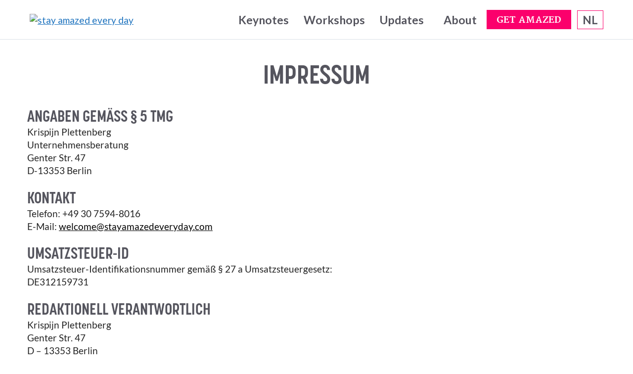

--- FILE ---
content_type: text/html; charset=UTF-8
request_url: http://stayamazedeveryday.com/impressum/
body_size: 16041
content:
<!DOCTYPE html>
<html lang="en-GB">
<head>
	<meta charset="UTF-8">
	<meta name='robots' content='index, follow, max-image-preview:large, max-snippet:-1, max-video-preview:-1' />
<link rel="alternate" href="https://stayamazedeveryday.com/impressum/" hreflang="en" />
<link rel="alternate" href="https://stayamazedeveryday.com/nl/colofon/" hreflang="nl" />
<meta name="viewport" content="width=device-width, initial-scale=1">
	<!-- This site is optimized with the Yoast SEO plugin v26.7 - https://yoast.com/wordpress/plugins/seo/ -->
	<title>Impressum - stay amazed every day</title>
	<link rel="canonical" href="https://stayamazedeveryday.com/impressum/" />
	<meta property="og:locale" content="en_GB" />
	<meta property="og:locale:alternate" content="nl_NL" />
	<meta property="og:type" content="article" />
	<meta property="og:title" content="Impressum - stay amazed every day" />
	<meta property="og:description" content="Impressum Angaben gemäß § 5 TMG Krispijn PlettenbergUnternehmensberatungGenter Str. 47D-13353 Berlin Kontakt Telefon: +49 30 7594-8016E-Mail: &#x77;&#x65;&#108;&#099;&#111;m&#x65;&#x40;&#x73;&#116;&#097;ya&#x6d;&#x61;&#x7a;&#101;&#100;e&#x76;&#x65;&#x72;&#121;&#100;&#097;y&#x2e;&#x63;&#x6f;&#109; Umsatzsteuer-ID Umsatzsteuer-Identifikationsnummer gemäß § 27 a Umsatzsteuergesetz:DE312159731 Redaktionell verantwortlich Krispijn PlettenbergGenter Str. 47D – 13353 Berlin Verbraucherstreitbeilegung / Universalschlichtungsstelle Wir sind nicht bereit oder verpflichtet, an Streitbeilegungsverfahren vor einer Verbraucherschlichtungsstelle teilzunehmen. Quelle:eRecht24" />
	<meta property="og:url" content="https://stayamazedeveryday.com/impressum/" />
	<meta property="og:site_name" content="stay amazed every day" />
	<meta property="article:modified_time" content="2025-06-20T12:26:47+00:00" />
	<meta name="twitter:card" content="summary_large_image" />
	<script type="application/ld+json" class="yoast-schema-graph">{"@context":"https://schema.org","@graph":[{"@type":"WebPage","@id":"https://stayamazedeveryday.com/impressum/","url":"https://stayamazedeveryday.com/impressum/","name":"Impressum - stay amazed every day","isPartOf":{"@id":"https://stayamazedeveryday.com/#website"},"datePublished":"2024-01-25T20:11:08+00:00","dateModified":"2025-06-20T12:26:47+00:00","breadcrumb":{"@id":"https://stayamazedeveryday.com/impressum/#breadcrumb"},"inLanguage":"en-GB","potentialAction":[{"@type":"ReadAction","target":["https://stayamazedeveryday.com/impressum/"]}]},{"@type":"BreadcrumbList","@id":"https://stayamazedeveryday.com/impressum/#breadcrumb","itemListElement":[{"@type":"ListItem","position":1,"name":"Home","item":"https://stayamazedeveryday.com/"},{"@type":"ListItem","position":2,"name":"Impressum"}]},{"@type":"WebSite","@id":"https://stayamazedeveryday.com/#website","url":"https://stayamazedeveryday.com/","name":"stay amazed every day","description":"Shaping what comes next.","publisher":{"@id":"https://stayamazedeveryday.com/#organization"},"potentialAction":[{"@type":"SearchAction","target":{"@type":"EntryPoint","urlTemplate":"https://stayamazedeveryday.com/?s={search_term_string}"},"query-input":{"@type":"PropertyValueSpecification","valueRequired":true,"valueName":"search_term_string"}}],"inLanguage":"en-GB"},{"@type":"Organization","@id":"https://stayamazedeveryday.com/#organization","name":"stay amazed every day","url":"https://stayamazedeveryday.com/","logo":{"@type":"ImageObject","inLanguage":"en-GB","@id":"https://stayamazedeveryday.com/#/schema/logo/image/","url":"https://stayamazedeveryday.com/wp-content/uploads/2023/11/cropped-logo-stay-amazed-every-day.png","contentUrl":"https://stayamazedeveryday.com/wp-content/uploads/2023/11/cropped-logo-stay-amazed-every-day.png","width":382,"height":390,"caption":"stay amazed every day"},"image":{"@id":"https://stayamazedeveryday.com/#/schema/logo/image/"}}]}</script>
	<!-- / Yoast SEO plugin. -->


<link rel='dns-prefetch' href='//use.typekit.net' />
<link href='https://fonts.gstatic.com' crossorigin rel='preconnect' />
<link href='https://fonts.googleapis.com' crossorigin rel='preconnect' />
<link rel="alternate" type="application/rss+xml" title="stay amazed every day &raquo; Feed" href="https://stayamazedeveryday.com/feed/" />
<link rel="alternate" type="application/rss+xml" title="stay amazed every day &raquo; Comments Feed" href="https://stayamazedeveryday.com/comments/feed/" />
<link rel="alternate" title="oEmbed (JSON)" type="application/json+oembed" href="https://stayamazedeveryday.com/wp-json/oembed/1.0/embed?url=https%3A%2F%2Fstayamazedeveryday.com%2Fimpressum%2F&#038;lang=en" />
<link rel="alternate" title="oEmbed (XML)" type="text/xml+oembed" href="https://stayamazedeveryday.com/wp-json/oembed/1.0/embed?url=https%3A%2F%2Fstayamazedeveryday.com%2Fimpressum%2F&#038;format=xml&#038;lang=en" />
<style id='wp-img-auto-sizes-contain-inline-css'>
img:is([sizes=auto i],[sizes^="auto," i]){contain-intrinsic-size:3000px 1500px}
/*# sourceURL=wp-img-auto-sizes-contain-inline-css */
</style>
<style id='wp-emoji-styles-inline-css'>

	img.wp-smiley, img.emoji {
		display: inline !important;
		border: none !important;
		box-shadow: none !important;
		height: 1em !important;
		width: 1em !important;
		margin: 0 0.07em !important;
		vertical-align: -0.1em !important;
		background: none !important;
		padding: 0 !important;
	}
/*# sourceURL=wp-emoji-styles-inline-css */
</style>
<style id='wp-block-library-inline-css'>
:root{--wp-block-synced-color:#7a00df;--wp-block-synced-color--rgb:122,0,223;--wp-bound-block-color:var(--wp-block-synced-color);--wp-editor-canvas-background:#ddd;--wp-admin-theme-color:#007cba;--wp-admin-theme-color--rgb:0,124,186;--wp-admin-theme-color-darker-10:#006ba1;--wp-admin-theme-color-darker-10--rgb:0,107,160.5;--wp-admin-theme-color-darker-20:#005a87;--wp-admin-theme-color-darker-20--rgb:0,90,135;--wp-admin-border-width-focus:2px}@media (min-resolution:192dpi){:root{--wp-admin-border-width-focus:1.5px}}.wp-element-button{cursor:pointer}:root .has-very-light-gray-background-color{background-color:#eee}:root .has-very-dark-gray-background-color{background-color:#313131}:root .has-very-light-gray-color{color:#eee}:root .has-very-dark-gray-color{color:#313131}:root .has-vivid-green-cyan-to-vivid-cyan-blue-gradient-background{background:linear-gradient(135deg,#00d084,#0693e3)}:root .has-purple-crush-gradient-background{background:linear-gradient(135deg,#34e2e4,#4721fb 50%,#ab1dfe)}:root .has-hazy-dawn-gradient-background{background:linear-gradient(135deg,#faaca8,#dad0ec)}:root .has-subdued-olive-gradient-background{background:linear-gradient(135deg,#fafae1,#67a671)}:root .has-atomic-cream-gradient-background{background:linear-gradient(135deg,#fdd79a,#004a59)}:root .has-nightshade-gradient-background{background:linear-gradient(135deg,#330968,#31cdcf)}:root .has-midnight-gradient-background{background:linear-gradient(135deg,#020381,#2874fc)}:root{--wp--preset--font-size--normal:16px;--wp--preset--font-size--huge:42px}.has-regular-font-size{font-size:1em}.has-larger-font-size{font-size:2.625em}.has-normal-font-size{font-size:var(--wp--preset--font-size--normal)}.has-huge-font-size{font-size:var(--wp--preset--font-size--huge)}.has-text-align-center{text-align:center}.has-text-align-left{text-align:left}.has-text-align-right{text-align:right}.has-fit-text{white-space:nowrap!important}#end-resizable-editor-section{display:none}.aligncenter{clear:both}.items-justified-left{justify-content:flex-start}.items-justified-center{justify-content:center}.items-justified-right{justify-content:flex-end}.items-justified-space-between{justify-content:space-between}.screen-reader-text{border:0;clip-path:inset(50%);height:1px;margin:-1px;overflow:hidden;padding:0;position:absolute;width:1px;word-wrap:normal!important}.screen-reader-text:focus{background-color:#ddd;clip-path:none;color:#444;display:block;font-size:1em;height:auto;left:5px;line-height:normal;padding:15px 23px 14px;text-decoration:none;top:5px;width:auto;z-index:100000}html :where(.has-border-color){border-style:solid}html :where([style*=border-top-color]){border-top-style:solid}html :where([style*=border-right-color]){border-right-style:solid}html :where([style*=border-bottom-color]){border-bottom-style:solid}html :where([style*=border-left-color]){border-left-style:solid}html :where([style*=border-width]){border-style:solid}html :where([style*=border-top-width]){border-top-style:solid}html :where([style*=border-right-width]){border-right-style:solid}html :where([style*=border-bottom-width]){border-bottom-style:solid}html :where([style*=border-left-width]){border-left-style:solid}html :where(img[class*=wp-image-]){height:auto;max-width:100%}:where(figure){margin:0 0 1em}html :where(.is-position-sticky){--wp-admin--admin-bar--position-offset:var(--wp-admin--admin-bar--height,0px)}@media screen and (max-width:600px){html :where(.is-position-sticky){--wp-admin--admin-bar--position-offset:0px}}

/*# sourceURL=wp-block-library-inline-css */
</style><style id='wp-block-columns-inline-css'>
.wp-block-columns{box-sizing:border-box;display:flex;flex-wrap:wrap!important}@media (min-width:782px){.wp-block-columns{flex-wrap:nowrap!important}}.wp-block-columns{align-items:normal!important}.wp-block-columns.are-vertically-aligned-top{align-items:flex-start}.wp-block-columns.are-vertically-aligned-center{align-items:center}.wp-block-columns.are-vertically-aligned-bottom{align-items:flex-end}@media (max-width:781px){.wp-block-columns:not(.is-not-stacked-on-mobile)>.wp-block-column{flex-basis:100%!important}}@media (min-width:782px){.wp-block-columns:not(.is-not-stacked-on-mobile)>.wp-block-column{flex-basis:0;flex-grow:1}.wp-block-columns:not(.is-not-stacked-on-mobile)>.wp-block-column[style*=flex-basis]{flex-grow:0}}.wp-block-columns.is-not-stacked-on-mobile{flex-wrap:nowrap!important}.wp-block-columns.is-not-stacked-on-mobile>.wp-block-column{flex-basis:0;flex-grow:1}.wp-block-columns.is-not-stacked-on-mobile>.wp-block-column[style*=flex-basis]{flex-grow:0}:where(.wp-block-columns){margin-bottom:1.75em}:where(.wp-block-columns.has-background){padding:1.25em 2.375em}.wp-block-column{flex-grow:1;min-width:0;overflow-wrap:break-word;word-break:break-word}.wp-block-column.is-vertically-aligned-top{align-self:flex-start}.wp-block-column.is-vertically-aligned-center{align-self:center}.wp-block-column.is-vertically-aligned-bottom{align-self:flex-end}.wp-block-column.is-vertically-aligned-stretch{align-self:stretch}.wp-block-column.is-vertically-aligned-bottom,.wp-block-column.is-vertically-aligned-center,.wp-block-column.is-vertically-aligned-top{width:100%}
/*# sourceURL=http://stayamazedeveryday.com/wp-includes/blocks/columns/style.min.css */
</style>
<style id='wp-block-spacer-inline-css'>
.wp-block-spacer{clear:both}
/*# sourceURL=http://stayamazedeveryday.com/wp-includes/blocks/spacer/style.min.css */
</style>
<style id='global-styles-inline-css'>
:root{--wp--preset--aspect-ratio--square: 1;--wp--preset--aspect-ratio--4-3: 4/3;--wp--preset--aspect-ratio--3-4: 3/4;--wp--preset--aspect-ratio--3-2: 3/2;--wp--preset--aspect-ratio--2-3: 2/3;--wp--preset--aspect-ratio--16-9: 16/9;--wp--preset--aspect-ratio--9-16: 9/16;--wp--preset--color--black: #000000;--wp--preset--color--cyan-bluish-gray: #abb8c3;--wp--preset--color--white: #ffffff;--wp--preset--color--pale-pink: #f78da7;--wp--preset--color--vivid-red: #cf2e2e;--wp--preset--color--luminous-vivid-orange: #ff6900;--wp--preset--color--luminous-vivid-amber: #fcb900;--wp--preset--color--light-green-cyan: #7bdcb5;--wp--preset--color--vivid-green-cyan: #00d084;--wp--preset--color--pale-cyan-blue: #8ed1fc;--wp--preset--color--vivid-cyan-blue: #0693e3;--wp--preset--color--vivid-purple: #9b51e0;--wp--preset--color--contrast: var(--contrast);--wp--preset--color--contrast-2: var(--contrast-2);--wp--preset--color--contrast-3: var(--contrast-3);--wp--preset--color--base: var(--base);--wp--preset--color--base-2: var(--base-2);--wp--preset--color--base-3: var(--base-3);--wp--preset--color--accent: var(--accent);--wp--preset--gradient--vivid-cyan-blue-to-vivid-purple: linear-gradient(135deg,rgb(6,147,227) 0%,rgb(155,81,224) 100%);--wp--preset--gradient--light-green-cyan-to-vivid-green-cyan: linear-gradient(135deg,rgb(122,220,180) 0%,rgb(0,208,130) 100%);--wp--preset--gradient--luminous-vivid-amber-to-luminous-vivid-orange: linear-gradient(135deg,rgb(252,185,0) 0%,rgb(255,105,0) 100%);--wp--preset--gradient--luminous-vivid-orange-to-vivid-red: linear-gradient(135deg,rgb(255,105,0) 0%,rgb(207,46,46) 100%);--wp--preset--gradient--very-light-gray-to-cyan-bluish-gray: linear-gradient(135deg,rgb(238,238,238) 0%,rgb(169,184,195) 100%);--wp--preset--gradient--cool-to-warm-spectrum: linear-gradient(135deg,rgb(74,234,220) 0%,rgb(151,120,209) 20%,rgb(207,42,186) 40%,rgb(238,44,130) 60%,rgb(251,105,98) 80%,rgb(254,248,76) 100%);--wp--preset--gradient--blush-light-purple: linear-gradient(135deg,rgb(255,206,236) 0%,rgb(152,150,240) 100%);--wp--preset--gradient--blush-bordeaux: linear-gradient(135deg,rgb(254,205,165) 0%,rgb(254,45,45) 50%,rgb(107,0,62) 100%);--wp--preset--gradient--luminous-dusk: linear-gradient(135deg,rgb(255,203,112) 0%,rgb(199,81,192) 50%,rgb(65,88,208) 100%);--wp--preset--gradient--pale-ocean: linear-gradient(135deg,rgb(255,245,203) 0%,rgb(182,227,212) 50%,rgb(51,167,181) 100%);--wp--preset--gradient--electric-grass: linear-gradient(135deg,rgb(202,248,128) 0%,rgb(113,206,126) 100%);--wp--preset--gradient--midnight: linear-gradient(135deg,rgb(2,3,129) 0%,rgb(40,116,252) 100%);--wp--preset--font-size--small: 13px;--wp--preset--font-size--medium: 20px;--wp--preset--font-size--large: 36px;--wp--preset--font-size--x-large: 42px;--wp--preset--font-family--merriweather-bold: merriweather-bold;--wp--preset--font-family--lato-regular: lato-regular;--wp--preset--spacing--20: 0.44rem;--wp--preset--spacing--30: 0.67rem;--wp--preset--spacing--40: 1rem;--wp--preset--spacing--50: 1.5rem;--wp--preset--spacing--60: 2.25rem;--wp--preset--spacing--70: 3.38rem;--wp--preset--spacing--80: 5.06rem;--wp--preset--shadow--natural: 6px 6px 9px rgba(0, 0, 0, 0.2);--wp--preset--shadow--deep: 12px 12px 50px rgba(0, 0, 0, 0.4);--wp--preset--shadow--sharp: 6px 6px 0px rgba(0, 0, 0, 0.2);--wp--preset--shadow--outlined: 6px 6px 0px -3px rgb(255, 255, 255), 6px 6px rgb(0, 0, 0);--wp--preset--shadow--crisp: 6px 6px 0px rgb(0, 0, 0);}:where(body) { margin: 0; }.wp-site-blocks > .alignleft { float: left; margin-right: 2em; }.wp-site-blocks > .alignright { float: right; margin-left: 2em; }.wp-site-blocks > .aligncenter { justify-content: center; margin-left: auto; margin-right: auto; }:where(.is-layout-flex){gap: 0.5em;}:where(.is-layout-grid){gap: 0.5em;}.is-layout-flow > .alignleft{float: left;margin-inline-start: 0;margin-inline-end: 2em;}.is-layout-flow > .alignright{float: right;margin-inline-start: 2em;margin-inline-end: 0;}.is-layout-flow > .aligncenter{margin-left: auto !important;margin-right: auto !important;}.is-layout-constrained > .alignleft{float: left;margin-inline-start: 0;margin-inline-end: 2em;}.is-layout-constrained > .alignright{float: right;margin-inline-start: 2em;margin-inline-end: 0;}.is-layout-constrained > .aligncenter{margin-left: auto !important;margin-right: auto !important;}.is-layout-constrained > :where(:not(.alignleft):not(.alignright):not(.alignfull)){margin-left: auto !important;margin-right: auto !important;}body .is-layout-flex{display: flex;}.is-layout-flex{flex-wrap: wrap;align-items: center;}.is-layout-flex > :is(*, div){margin: 0;}body .is-layout-grid{display: grid;}.is-layout-grid > :is(*, div){margin: 0;}body{padding-top: 0px;padding-right: 0px;padding-bottom: 0px;padding-left: 0px;}a:where(:not(.wp-element-button)){text-decoration: underline;}:root :where(.wp-element-button, .wp-block-button__link){background-color: #32373c;border-width: 0;color: #fff;font-family: inherit;font-size: inherit;font-style: inherit;font-weight: inherit;letter-spacing: inherit;line-height: inherit;padding-top: calc(0.667em + 2px);padding-right: calc(1.333em + 2px);padding-bottom: calc(0.667em + 2px);padding-left: calc(1.333em + 2px);text-decoration: none;text-transform: inherit;}.has-black-color{color: var(--wp--preset--color--black) !important;}.has-cyan-bluish-gray-color{color: var(--wp--preset--color--cyan-bluish-gray) !important;}.has-white-color{color: var(--wp--preset--color--white) !important;}.has-pale-pink-color{color: var(--wp--preset--color--pale-pink) !important;}.has-vivid-red-color{color: var(--wp--preset--color--vivid-red) !important;}.has-luminous-vivid-orange-color{color: var(--wp--preset--color--luminous-vivid-orange) !important;}.has-luminous-vivid-amber-color{color: var(--wp--preset--color--luminous-vivid-amber) !important;}.has-light-green-cyan-color{color: var(--wp--preset--color--light-green-cyan) !important;}.has-vivid-green-cyan-color{color: var(--wp--preset--color--vivid-green-cyan) !important;}.has-pale-cyan-blue-color{color: var(--wp--preset--color--pale-cyan-blue) !important;}.has-vivid-cyan-blue-color{color: var(--wp--preset--color--vivid-cyan-blue) !important;}.has-vivid-purple-color{color: var(--wp--preset--color--vivid-purple) !important;}.has-contrast-color{color: var(--wp--preset--color--contrast) !important;}.has-contrast-2-color{color: var(--wp--preset--color--contrast-2) !important;}.has-contrast-3-color{color: var(--wp--preset--color--contrast-3) !important;}.has-base-color{color: var(--wp--preset--color--base) !important;}.has-base-2-color{color: var(--wp--preset--color--base-2) !important;}.has-base-3-color{color: var(--wp--preset--color--base-3) !important;}.has-accent-color{color: var(--wp--preset--color--accent) !important;}.has-black-background-color{background-color: var(--wp--preset--color--black) !important;}.has-cyan-bluish-gray-background-color{background-color: var(--wp--preset--color--cyan-bluish-gray) !important;}.has-white-background-color{background-color: var(--wp--preset--color--white) !important;}.has-pale-pink-background-color{background-color: var(--wp--preset--color--pale-pink) !important;}.has-vivid-red-background-color{background-color: var(--wp--preset--color--vivid-red) !important;}.has-luminous-vivid-orange-background-color{background-color: var(--wp--preset--color--luminous-vivid-orange) !important;}.has-luminous-vivid-amber-background-color{background-color: var(--wp--preset--color--luminous-vivid-amber) !important;}.has-light-green-cyan-background-color{background-color: var(--wp--preset--color--light-green-cyan) !important;}.has-vivid-green-cyan-background-color{background-color: var(--wp--preset--color--vivid-green-cyan) !important;}.has-pale-cyan-blue-background-color{background-color: var(--wp--preset--color--pale-cyan-blue) !important;}.has-vivid-cyan-blue-background-color{background-color: var(--wp--preset--color--vivid-cyan-blue) !important;}.has-vivid-purple-background-color{background-color: var(--wp--preset--color--vivid-purple) !important;}.has-contrast-background-color{background-color: var(--wp--preset--color--contrast) !important;}.has-contrast-2-background-color{background-color: var(--wp--preset--color--contrast-2) !important;}.has-contrast-3-background-color{background-color: var(--wp--preset--color--contrast-3) !important;}.has-base-background-color{background-color: var(--wp--preset--color--base) !important;}.has-base-2-background-color{background-color: var(--wp--preset--color--base-2) !important;}.has-base-3-background-color{background-color: var(--wp--preset--color--base-3) !important;}.has-accent-background-color{background-color: var(--wp--preset--color--accent) !important;}.has-black-border-color{border-color: var(--wp--preset--color--black) !important;}.has-cyan-bluish-gray-border-color{border-color: var(--wp--preset--color--cyan-bluish-gray) !important;}.has-white-border-color{border-color: var(--wp--preset--color--white) !important;}.has-pale-pink-border-color{border-color: var(--wp--preset--color--pale-pink) !important;}.has-vivid-red-border-color{border-color: var(--wp--preset--color--vivid-red) !important;}.has-luminous-vivid-orange-border-color{border-color: var(--wp--preset--color--luminous-vivid-orange) !important;}.has-luminous-vivid-amber-border-color{border-color: var(--wp--preset--color--luminous-vivid-amber) !important;}.has-light-green-cyan-border-color{border-color: var(--wp--preset--color--light-green-cyan) !important;}.has-vivid-green-cyan-border-color{border-color: var(--wp--preset--color--vivid-green-cyan) !important;}.has-pale-cyan-blue-border-color{border-color: var(--wp--preset--color--pale-cyan-blue) !important;}.has-vivid-cyan-blue-border-color{border-color: var(--wp--preset--color--vivid-cyan-blue) !important;}.has-vivid-purple-border-color{border-color: var(--wp--preset--color--vivid-purple) !important;}.has-contrast-border-color{border-color: var(--wp--preset--color--contrast) !important;}.has-contrast-2-border-color{border-color: var(--wp--preset--color--contrast-2) !important;}.has-contrast-3-border-color{border-color: var(--wp--preset--color--contrast-3) !important;}.has-base-border-color{border-color: var(--wp--preset--color--base) !important;}.has-base-2-border-color{border-color: var(--wp--preset--color--base-2) !important;}.has-base-3-border-color{border-color: var(--wp--preset--color--base-3) !important;}.has-accent-border-color{border-color: var(--wp--preset--color--accent) !important;}.has-vivid-cyan-blue-to-vivid-purple-gradient-background{background: var(--wp--preset--gradient--vivid-cyan-blue-to-vivid-purple) !important;}.has-light-green-cyan-to-vivid-green-cyan-gradient-background{background: var(--wp--preset--gradient--light-green-cyan-to-vivid-green-cyan) !important;}.has-luminous-vivid-amber-to-luminous-vivid-orange-gradient-background{background: var(--wp--preset--gradient--luminous-vivid-amber-to-luminous-vivid-orange) !important;}.has-luminous-vivid-orange-to-vivid-red-gradient-background{background: var(--wp--preset--gradient--luminous-vivid-orange-to-vivid-red) !important;}.has-very-light-gray-to-cyan-bluish-gray-gradient-background{background: var(--wp--preset--gradient--very-light-gray-to-cyan-bluish-gray) !important;}.has-cool-to-warm-spectrum-gradient-background{background: var(--wp--preset--gradient--cool-to-warm-spectrum) !important;}.has-blush-light-purple-gradient-background{background: var(--wp--preset--gradient--blush-light-purple) !important;}.has-blush-bordeaux-gradient-background{background: var(--wp--preset--gradient--blush-bordeaux) !important;}.has-luminous-dusk-gradient-background{background: var(--wp--preset--gradient--luminous-dusk) !important;}.has-pale-ocean-gradient-background{background: var(--wp--preset--gradient--pale-ocean) !important;}.has-electric-grass-gradient-background{background: var(--wp--preset--gradient--electric-grass) !important;}.has-midnight-gradient-background{background: var(--wp--preset--gradient--midnight) !important;}.has-small-font-size{font-size: var(--wp--preset--font-size--small) !important;}.has-medium-font-size{font-size: var(--wp--preset--font-size--medium) !important;}.has-large-font-size{font-size: var(--wp--preset--font-size--large) !important;}.has-x-large-font-size{font-size: var(--wp--preset--font-size--x-large) !important;}.has-merriweather-bold-font-family{font-family: var(--wp--preset--font-family--merriweather-bold) !important;}.has-lato-regular-font-family{font-family: var(--wp--preset--font-family--lato-regular) !important;}
:where(.wp-block-columns.is-layout-flex){gap: 2em;}:where(.wp-block-columns.is-layout-grid){gap: 2em;}
/*# sourceURL=global-styles-inline-css */
</style>
<style id='core-block-supports-inline-css'>
.wp-container-core-columns-is-layout-9d6595d7{flex-wrap:nowrap;}
/*# sourceURL=core-block-supports-inline-css */
</style>

<link rel='stylesheet' id='custom-typekit-css-css' href='https://use.typekit.net/sez2idl.css?ver=2.1.1' media='all' />
<link rel='stylesheet' id='generateblocks-google-fonts-css' href='https://fonts.googleapis.com/css?family=Merriweather:300,300italic,regular,italic,700,700italic,900,900italic&#038;display=swap' media='all' />
<link rel='stylesheet' id='uaf_client_css-css' href='http://stayamazedeveryday.com/wp-content/uploads/useanyfont/uaf.css?ver=1764539506' media='all' />
<link rel='stylesheet' id='generate-widget-areas-css' href='http://stayamazedeveryday.com/wp-content/themes/generatepress/assets/css/components/widget-areas.min.css?ver=3.6.1' media='all' />
<link rel='stylesheet' id='generate-style-css' href='http://stayamazedeveryday.com/wp-content/themes/generatepress/assets/css/main.min.css?ver=3.6.1' media='all' />
<style id='generate-style-inline-css'>
body{background-color:#ffffff;color:var(--contrast);}a{color:var(--accent);}a{text-decoration:underline;}.entry-title a, .site-branding a, a.button, .wp-block-button__link, .main-navigation a{text-decoration:none;}a:hover, a:focus, a:active{color:var(--contrast);}.wp-block-group__inner-container{max-width:1200px;margin-left:auto;margin-right:auto;}@media (max-width: 940px) and (min-width: 769px){.inside-header{display:flex;flex-direction:column;align-items:center;}.site-logo, .site-branding{margin-bottom:1.5em;}#site-navigation{margin:0 auto;}.header-widget{margin-top:1.5em;}}.site-header .header-image{width:100px;}.generate-back-to-top{font-size:20px;border-radius:3px;position:fixed;bottom:30px;right:30px;line-height:40px;width:40px;text-align:center;z-index:10;transition:opacity 300ms ease-in-out;opacity:0.1;transform:translateY(1000px);}.generate-back-to-top__show{opacity:1;transform:translateY(0);}:root{--contrast:#222222;--contrast-2:#575760;--contrast-3:#b2b2be;--base:#f0f0f0;--base-2:#f7f8f9;--base-3:#ffffff;--accent:#1e73be;}:root .has-contrast-color{color:var(--contrast);}:root .has-contrast-background-color{background-color:var(--contrast);}:root .has-contrast-2-color{color:var(--contrast-2);}:root .has-contrast-2-background-color{background-color:var(--contrast-2);}:root .has-contrast-3-color{color:var(--contrast-3);}:root .has-contrast-3-background-color{background-color:var(--contrast-3);}:root .has-base-color{color:var(--base);}:root .has-base-background-color{background-color:var(--base);}:root .has-base-2-color{color:var(--base-2);}:root .has-base-2-background-color{background-color:var(--base-2);}:root .has-base-3-color{color:var(--base-3);}:root .has-base-3-background-color{background-color:var(--base-3);}:root .has-accent-color{color:var(--accent);}:root .has-accent-background-color{background-color:var(--accent);}h3{font-family:Lato, sans-serif;font-weight:900;font-size:32px;line-height:1.5em;margin-bottom:20px;}.main-navigation a, .main-navigation .menu-toggle, .main-navigation .menu-bar-items{font-family:Lato, sans-serif;font-weight:700;font-size:23px;line-height:1;}@media (max-width: 1024px){.main-navigation a, .main-navigation .menu-toggle, .main-navigation .menu-bar-items{font-size:20px;}}body, button, input, select, textarea{font-family:Lato, sans-serif;font-size:19px;}body{line-height:1.4;}h2{font-family:Merriweather, serif;font-weight:900;}.top-bar{color:var(--contrast);}.top-bar a{color:#ffffff;}.top-bar a:hover{color:#303030;}.site-header{background-color:var(--base-3);}.main-title a,.main-title a:hover{color:#55555e;}.site-description{color:var(--contrast-2);}.mobile-menu-control-wrapper .menu-toggle,.mobile-menu-control-wrapper .menu-toggle:hover,.mobile-menu-control-wrapper .menu-toggle:focus,.has-inline-mobile-toggle #site-navigation.toggled{background-color:rgba(0, 0, 0, 0.02);}.main-navigation,.main-navigation ul ul{background-color:var(--base-3);}.main-navigation .main-nav ul li a, .main-navigation .menu-toggle, .main-navigation .menu-bar-items{color:#55555e;}.main-navigation .main-nav ul li:not([class*="current-menu-"]):hover > a, .main-navigation .main-nav ul li:not([class*="current-menu-"]):focus > a, .main-navigation .main-nav ul li.sfHover:not([class*="current-menu-"]) > a, .main-navigation .menu-bar-item:hover > a, .main-navigation .menu-bar-item.sfHover > a{color:#a6a8a9;}button.menu-toggle:hover,button.menu-toggle:focus{color:#55555e;}.main-navigation .main-nav ul li[class*="current-menu-"] > a{color:#fb006c;}.navigation-search input[type="search"],.navigation-search input[type="search"]:active, .navigation-search input[type="search"]:focus, .main-navigation .main-nav ul li.search-item.active > a, .main-navigation .menu-bar-items .search-item.active > a{color:#a6a8a9;}.main-navigation ul ul{background-color:var(--base-3);}.separate-containers .inside-article, .separate-containers .comments-area, .separate-containers .page-header, .one-container .container, .separate-containers .paging-navigation, .inside-page-header{background-color:var(--base-3);}.entry-title a{color:var(--contrast);}.entry-title a:hover{color:var(--contrast-2);}.entry-meta{color:var(--contrast-2);}h3{color:#55555e;}h4{color:#55555e;}.sidebar .widget{background-color:var(--base-3);}.footer-widgets{background-color:var(--base-3);}.site-info{background-color:var(--base-3);}input[type="text"],input[type="email"],input[type="url"],input[type="password"],input[type="search"],input[type="tel"],input[type="number"],textarea,select{color:var(--contrast);background-color:var(--base-2);border-color:var(--base);}input[type="text"]:focus,input[type="email"]:focus,input[type="url"]:focus,input[type="password"]:focus,input[type="search"]:focus,input[type="tel"]:focus,input[type="number"]:focus,textarea:focus,select:focus{color:var(--contrast);background-color:var(--base-2);border-color:var(--contrast-3);}button,html input[type="button"],input[type="reset"],input[type="submit"],a.button,a.wp-block-button__link:not(.has-background){color:#ffffff;background-color:#55555e;}button:hover,html input[type="button"]:hover,input[type="reset"]:hover,input[type="submit"]:hover,a.button:hover,button:focus,html input[type="button"]:focus,input[type="reset"]:focus,input[type="submit"]:focus,a.button:focus,a.wp-block-button__link:not(.has-background):active,a.wp-block-button__link:not(.has-background):focus,a.wp-block-button__link:not(.has-background):hover{color:#ffffff;background-color:#3f4047;}a.generate-back-to-top{background-color:rgba( 0,0,0,0.4 );color:#ffffff;}a.generate-back-to-top:hover,a.generate-back-to-top:focus{background-color:rgba( 0,0,0,0.6 );color:#ffffff;}:root{--gp-search-modal-bg-color:var(--base-3);--gp-search-modal-text-color:var(--contrast);--gp-search-modal-overlay-bg-color:rgba(0,0,0,0.2);}@media (max-width: 768px){.main-navigation .menu-bar-item:hover > a, .main-navigation .menu-bar-item.sfHover > a{background:none;color:#55555e;}}.inside-top-bar{padding:10px 0px 10px 0px;}.inside-header{padding:20px;}.nav-below-header .main-navigation .inside-navigation.grid-container, .nav-above-header .main-navigation .inside-navigation.grid-container{padding:0px;}.separate-containers .inside-article, .separate-containers .comments-area, .separate-containers .page-header, .separate-containers .paging-navigation, .one-container .site-content, .inside-page-header{padding:0px 40px 40px 40px;}.site-main .wp-block-group__inner-container{padding:0px 40px 40px 40px;}.separate-containers .paging-navigation{padding-top:20px;padding-bottom:20px;}.entry-content .alignwide, body:not(.no-sidebar) .entry-content .alignfull{margin-left:-40px;width:calc(100% + 80px);max-width:calc(100% + 80px);}.sidebar .widget, .page-header, .widget-area .main-navigation, .site-main > *{margin-bottom:10px;}.separate-containers .site-main{margin:10px;}.both-right .inside-left-sidebar,.both-left .inside-left-sidebar{margin-right:5px;}.both-right .inside-right-sidebar,.both-left .inside-right-sidebar{margin-left:5px;}.separate-containers .featured-image{margin-top:10px;}.separate-containers .inside-right-sidebar, .separate-containers .inside-left-sidebar{margin-top:10px;margin-bottom:10px;}.main-navigation .main-nav ul li a,.menu-toggle,.main-navigation .menu-bar-item > a{line-height:46px;}.main-navigation .main-nav ul ul li a{padding:15px 20px 15px 20px;}.main-navigation ul ul{width:280px;}.navigation-search input[type="search"]{height:46px;}.rtl .menu-item-has-children .dropdown-menu-toggle{padding-left:20px;}.menu-item-has-children ul .dropdown-menu-toggle{padding-top:15px;padding-bottom:15px;margin-top:-15px;}.rtl .main-navigation .main-nav ul li.menu-item-has-children > a{padding-right:20px;}@media (max-width:768px){.separate-containers .inside-article, .separate-containers .comments-area, .separate-containers .page-header, .separate-containers .paging-navigation, .one-container .site-content, .inside-page-header{padding:30px;}.site-main .wp-block-group__inner-container{padding:30px;}.inside-top-bar{padding-right:30px;padding-left:30px;}.inside-header{padding-right:30px;padding-bottom:100px;padding-left:30px;}.widget-area .widget{padding-top:30px;padding-right:30px;padding-bottom:30px;padding-left:30px;}.footer-widgets-container{padding-top:30px;padding-right:30px;padding-bottom:30px;padding-left:30px;}.inside-site-info{padding-right:30px;padding-left:30px;}.entry-content .alignwide, body:not(.no-sidebar) .entry-content .alignfull{margin-left:-30px;width:calc(100% + 60px);max-width:calc(100% + 60px);}.one-container .site-main .paging-navigation{margin-bottom:10px;}}/* End cached CSS */.is-right-sidebar{width:30%;}.is-left-sidebar{width:30%;}.site-content .content-area{width:100%;}@media (max-width: 768px){.main-navigation .menu-toggle,.sidebar-nav-mobile:not(#sticky-placeholder){display:block;}.main-navigation ul,.gen-sidebar-nav,.main-navigation:not(.slideout-navigation):not(.toggled) .main-nav > ul,.has-inline-mobile-toggle #site-navigation .inside-navigation > *:not(.navigation-search):not(.main-nav){display:none;}.nav-align-right .inside-navigation,.nav-align-center .inside-navigation{justify-content:space-between;}.has-inline-mobile-toggle .mobile-menu-control-wrapper{display:flex;flex-wrap:wrap;}.has-inline-mobile-toggle .inside-header{flex-direction:row;text-align:left;flex-wrap:wrap;}.has-inline-mobile-toggle .header-widget,.has-inline-mobile-toggle #site-navigation{flex-basis:100%;}.nav-float-left .has-inline-mobile-toggle #site-navigation{order:10;}}
body{background-size:cover;}.separate-containers .inside-article,.separate-containers .comments-area,.separate-containers .page-header,.one-container .container,.separate-containers .paging-navigation,.separate-containers .inside-page-header{background-repeat:no-repeat;}
.dynamic-author-image-rounded{border-radius:100%;}.dynamic-featured-image, .dynamic-author-image{vertical-align:middle;}.one-container.blog .dynamic-content-template:not(:last-child), .one-container.archive .dynamic-content-template:not(:last-child){padding-bottom:0px;}.dynamic-entry-excerpt > p:last-child{margin-bottom:0px;}
.main-navigation .main-nav ul li a,.menu-toggle,.main-navigation .menu-bar-item > a{transition: line-height 300ms ease}.sticky-enabled .gen-sidebar-nav.is_stuck .main-navigation {margin-bottom: 0px;}.sticky-enabled .gen-sidebar-nav.is_stuck {z-index: 500;}.sticky-enabled .main-navigation.is_stuck {box-shadow: 0 2px 2px -2px rgba(0, 0, 0, .2);}.navigation-stick:not(.gen-sidebar-nav) {left: 0;right: 0;width: 100% !important;}@media (max-width: 768px){#sticky-placeholder{height:0;overflow:hidden;}.has-inline-mobile-toggle #site-navigation.toggled{margin-top:0;}.has-inline-mobile-menu #site-navigation.toggled .main-nav > ul{top:1.5em;}}.nav-float-right .navigation-stick {width: 100% !important;left: 0;}.nav-float-right .navigation-stick .navigation-branding {margin-right: auto;}.main-navigation.has-sticky-branding:not(.grid-container) .inside-navigation:not(.grid-container) .navigation-branding{margin-left: 10px;}.main-navigation.navigation-stick.has-sticky-branding .inside-navigation.grid-container{padding-left:20px;padding-right:20px;}@media (max-width:768px){.main-navigation.navigation-stick.has-sticky-branding .inside-navigation.grid-container{padding-left:0;padding-right:0;}}
.post-image:not(:first-child), .page-content:not(:first-child), .entry-content:not(:first-child), .entry-summary:not(:first-child), footer.entry-meta{margin-top:0.9em;}.post-image-above-header .inside-article div.featured-image, .post-image-above-header .inside-article div.post-image{margin-bottom:0.9em;}@media (max-width: 1024px),(min-width:1025px){.main-navigation.sticky-navigation-transition .main-nav > ul > li > a,.sticky-navigation-transition .menu-toggle,.main-navigation.sticky-navigation-transition .menu-bar-item > a, .sticky-navigation-transition .navigation-branding .main-title{line-height:79px;}.main-navigation.sticky-navigation-transition .site-logo img, .main-navigation.sticky-navigation-transition .navigation-search input[type="search"], .main-navigation.sticky-navigation-transition .navigation-branding img{height:79px;}}.main-navigation.slideout-navigation .main-nav > ul > li > a{line-height:109px;}
/*# sourceURL=generate-style-inline-css */
</style>
<link rel='stylesheet' id='generate-child-css' href='http://stayamazedeveryday.com/wp-content/themes/generatepress_child/style.css?ver=1750394825' media='all' />
<link rel='stylesheet' id='generate-google-fonts-css' href='https://fonts.googleapis.com/css?family=Lato%3A100%2C100italic%2C300%2C300italic%2Cregular%2Citalic%2C700%2C700italic%2C900%2C900italic%7CMerriweather%3A300%2C300italic%2Cregular%2Citalic%2C700%2C700italic%2C900%2C900italic&#038;display=auto&#038;ver=3.6.1' media='all' />
<link rel='stylesheet' id='generateblocks-css' href='http://stayamazedeveryday.com/wp-content/uploads/generateblocks/style-1953.css?ver=1766360447' media='all' />
<link rel='stylesheet' id='generate-secondary-nav-css' href='http://stayamazedeveryday.com/wp-content/plugins/gp-premium/secondary-nav/functions/css/main.min.css?ver=2.5.5' media='all' />
<style id='generate-secondary-nav-inline-css'>
.secondary-navigation{background-color:var(--base-3);}.secondary-nav-below-header .secondary-navigation .inside-navigation.grid-container, .secondary-nav-above-header .secondary-navigation .inside-navigation.grid-container{padding:0px 16px 0px 16px;}.secondary-navigation .top-bar{line-height:50px;}.secondary-navigation .top-bar a:hover, .secondary-navigation .top-bar a:focus{color:#fb006c;}.secondary-navigation .main-nav ul li a,.secondary-navigation .menu-toggle,.secondary-menu-bar-items .menu-bar-item > a{padding-left:36px;padding-right:36px;line-height:50px;}.widget-area .secondary-navigation{margin-bottom:10px;}.secondary-navigation ul ul{background-color:#dde3e8;top:auto;}.secondary-navigation .main-nav ul ul li a{color:#55555e;padding-left:36px;padding-right:36px;padding-top:15px;padding-bottom:15px;}.secondary-navigation .menu-item-has-children ul .dropdown-menu-toggle{padding-top:15px;padding-bottom:15px;margin-top:-15px;}.secondary-navigation .menu-item-has-children .dropdown-menu-toggle{padding-right:36px;}.secondary-navigation .menu-item-has-children ul .dropdown-menu-toggle{padding-top:15px;padding-bottom:15px;margin-top:-15px;}.secondary-navigation .main-nav ul li:not([class*="current-menu-"]):hover > a, .secondary-navigation .main-nav ul li:not([class*="current-menu-"]):focus > a, .secondary-navigation .main-nav ul li.sfHover:not([class*="current-menu-"]) > a, .secondary-menu-bar-items .menu-bar-item:hover > a{color:#ffffff;background-color:#fb006c;}.secondary-navigation .main-nav ul ul li:not([class*="current-menu-"]):hover > a,.secondary-navigation .main-nav ul ul li:not([class*="current-menu-"]):focus > a,.secondary-navigation .main-nav ul ul li.sfHover:not([class*="current-menu-"]) > a{color:#ffffff;background-color:#fb006c;}.secondary-navigation .main-nav ul li[class*="current-menu-"] > a{color:#fb006c;background-color:#ffffff;}.secondary-navigation .main-nav ul ul li[class*="current-menu-"] > a{color:#ffffff;background-color:#474747;}.secondary-navigation.toggled .dropdown-menu-toggle:before{display:none;}@media (max-width: 768px) {.secondary-menu-bar-items .menu-bar-item:hover > a{background: none;color: ;}}
/*# sourceURL=generate-secondary-nav-inline-css */
</style>
<link rel='stylesheet' id='generate-secondary-nav-mobile-css' href='http://stayamazedeveryday.com/wp-content/plugins/gp-premium/secondary-nav/functions/css/main-mobile.min.css?ver=2.5.5' media='all' />
<link rel='stylesheet' id='generate-offside-css' href='http://stayamazedeveryday.com/wp-content/plugins/gp-premium/menu-plus/functions/css/offside.min.css?ver=2.5.5' media='all' />
<style id='generate-offside-inline-css'>
:root{--gp-slideout-width:265px;}.slideout-navigation.main-navigation{background-color:#8415d9;}.slideout-navigation.main-navigation .main-nav ul li a{color:var(--base-3);}.slideout-navigation, .slideout-navigation a{color:var(--base-3);}.slideout-navigation button.slideout-exit{color:var(--base-3);padding-left:20px;padding-right:20px;}.slide-opened nav.toggled .menu-toggle:before{display:none;}@media (max-width: 768px){.menu-bar-item.slideout-toggle{display:none;}}
/*# sourceURL=generate-offside-inline-css */
</style>
<link rel='stylesheet' id='generate-navigation-branding-css' href='http://stayamazedeveryday.com/wp-content/plugins/gp-premium/menu-plus/functions/css/navigation-branding-flex.min.css?ver=2.5.5' media='all' />
<style id='generate-navigation-branding-inline-css'>
.main-navigation.has-branding .inside-navigation.grid-container, .main-navigation.has-branding.grid-container .inside-navigation:not(.grid-container){padding:0px 40px 0px 40px;}.main-navigation.has-branding:not(.grid-container) .inside-navigation:not(.grid-container) .navigation-branding{margin-left:10px;}.main-navigation .sticky-navigation-logo, .main-navigation.navigation-stick .site-logo:not(.mobile-header-logo){display:none;}.main-navigation.navigation-stick .sticky-navigation-logo{display:block;}.navigation-branding img, .site-logo.mobile-header-logo img{height:46px;width:auto;}.navigation-branding .main-title{line-height:46px;}@media (max-width: 768px){.main-navigation.has-branding.nav-align-center .menu-bar-items, .main-navigation.has-sticky-branding.navigation-stick.nav-align-center .menu-bar-items{margin-left:auto;}.navigation-branding{margin-right:auto;margin-left:10px;}.navigation-branding .main-title, .mobile-header-navigation .site-logo{margin-left:10px;}.main-navigation.has-branding .inside-navigation.grid-container{padding:0px;}}
/*# sourceURL=generate-navigation-branding-inline-css */
</style>
<link rel='stylesheet' id='wp-block-heading-css' href='http://stayamazedeveryday.com/wp-includes/blocks/heading/style.min.css?ver=6.9' media='all' />
<link rel='stylesheet' id='wp-block-paragraph-css' href='http://stayamazedeveryday.com/wp-includes/blocks/paragraph/style.min.css?ver=6.9' media='all' />
<script src="http://stayamazedeveryday.com/wp-includes/js/jquery/jquery.min.js?ver=3.7.1" id="jquery-core-js"></script>
<link rel="https://api.w.org/" href="https://stayamazedeveryday.com/wp-json/" /><link rel="alternate" title="JSON" type="application/json" href="https://stayamazedeveryday.com/wp-json/wp/v2/pages/1953" /><link rel="EditURI" type="application/rsd+xml" title="RSD" href="https://stayamazedeveryday.com/xmlrpc.php?rsd" />
<meta name="generator" content="WordPress 6.9" />
<link rel='shortlink' href='https://stayamazedeveryday.com/?p=1953' />
<link rel="stylesheet" href="https://use.typekit.net/sez2idl.css"><!-- Analytics by WP Statistics - https://wp-statistics.com -->
<style class='wp-fonts-local'>
@font-face{font-family:merriweather-bold;font-style:normal;font-weight:400;font-display:fallback;src:url('https://stayamazedeveryday.com/wp-content/uploads/useanyfont/556Merriweather-Bold.woff2') format('woff2');}
@font-face{font-family:lato-regular;font-style:normal;font-weight:400;font-display:fallback;src:url('https://stayamazedeveryday.com/wp-content/uploads/useanyfont/9160Lato-regular.woff2') format('woff2');}
</style>
<link rel="icon" href="https://stayamazedeveryday.com/wp-content/uploads/2023/11/cropped-favicon-32x32.png" sizes="32x32" />
<link rel="icon" href="https://stayamazedeveryday.com/wp-content/uploads/2023/11/cropped-favicon-192x192.png" sizes="192x192" />
<link rel="apple-touch-icon" href="https://stayamazedeveryday.com/wp-content/uploads/2023/11/cropped-favicon-180x180.png" />
<meta name="msapplication-TileImage" content="https://stayamazedeveryday.com/wp-content/uploads/2023/11/cropped-favicon-270x270.png" />
</head>

<body class="wp-singular page-template-default page page-id-1953 wp-custom-logo wp-embed-responsive wp-theme-generatepress wp-child-theme-generatepress_child cciv-no-script secondary-nav-above-header secondary-nav-aligned-right slideout-enabled slideout-mobile sticky-menu-slide sticky-enabled desktop-sticky-menu no-sidebar nav-float-right one-container header-aligned-right dropdown-hover" itemtype="https://schema.org/WebPage" itemscope>
	<a class="screen-reader-text skip-link" href="#content" title="Skip to content">Skip to content</a>			<nav id="secondary-navigation" aria-label="Secondary" class="secondary-navigation grid-container sub-menu-left has-top-bar" itemtype="https://schema.org/SiteNavigationElement" itemscope>
				<div class="inside-navigation grid-container grid-parent">
							<div class="top-bar">
			<div class="inside-top-bar">
				<aside id="block-81" class="widget inner-padding widget_block"><div class="gb-container gb-container-0e4b4575 alignfull">
<div class="gb-container gb-container-ddf7f65e">

<div class="wp-block-columns is-not-stacked-on-mobile is-layout-flex wp-container-core-columns-is-layout-9d6595d7 wp-block-columns-is-layout-flex">
<div class="wp-block-column is-layout-flow wp-block-column-is-layout-flow" style="flex-basis:60%">
<figure class="gb-block-image gb-block-image-16af3e5c"><a href="http://stayamazedeveryday.com/"><img decoding="async" width="400" height="116" class="gb-image gb-image-16af3e5c" src="http://stayamazedeveryday.com/wp-content/uploads/2023/12/logo-mobile-stay-amazed-every-day.png" alt="" title="logo-mobile-stay-amazed-every-day" srcset="https://stayamazedeveryday.com/wp-content/uploads/2023/12/logo-mobile-stay-amazed-every-day.png 400w, https://stayamazedeveryday.com/wp-content/uploads/2023/12/logo-mobile-stay-amazed-every-day-300x87.png 300w" sizes="(max-width: 400px) 100vw, 400px" /></a></figure>
</div>



<div class="wp-block-column is-vertically-aligned-center is-layout-flow wp-block-column-is-layout-flow" style="flex-basis:40%">
<a class="gb-button gb-button-c09d7a66 gb-button-text" href="http://stayamazedeveryday.com/get-amazed/">GET AMAZED</a>
</div>
</div>

</div>
</div></aside>			</div>
		</div>
							<button class="menu-toggle secondary-menu-toggle">
						<span class="gp-icon icon-menu-bars"><svg viewBox="0 0 512 512" aria-hidden="true" xmlns="http://www.w3.org/2000/svg" width="1em" height="1em"><path d="M0 96c0-13.255 10.745-24 24-24h464c13.255 0 24 10.745 24 24s-10.745 24-24 24H24c-13.255 0-24-10.745-24-24zm0 160c0-13.255 10.745-24 24-24h464c13.255 0 24 10.745 24 24s-10.745 24-24 24H24c-13.255 0-24-10.745-24-24zm0 160c0-13.255 10.745-24 24-24h464c13.255 0 24 10.745 24 24s-10.745 24-24 24H24c-13.255 0-24-10.745-24-24z" /></svg><svg viewBox="0 0 512 512" aria-hidden="true" xmlns="http://www.w3.org/2000/svg" width="1em" height="1em"><path d="M71.029 71.029c9.373-9.372 24.569-9.372 33.942 0L256 222.059l151.029-151.03c9.373-9.372 24.569-9.372 33.942 0 9.372 9.373 9.372 24.569 0 33.942L289.941 256l151.03 151.029c9.372 9.373 9.372 24.569 0 33.942-9.373 9.372-24.569 9.372-33.942 0L256 289.941l-151.029 151.03c-9.373 9.372-24.569 9.372-33.942 0-9.372-9.373-9.372-24.569 0-33.942L222.059 256 71.029 104.971c-9.372-9.373-9.372-24.569 0-33.942z" /></svg></span><span class="screen-reader-text">Menu</span>					</button>
					<div class="main-nav"><ul id="menu-mobile-menu-eng" class=" secondary-menu sf-menu"><li id="menu-item-776" class="menu-item menu-item-type-post_type menu-item-object-page menu-item-has-children menu-item-776"><a href="https://stayamazedeveryday.com/keynotes/">Keynotes<span role="presentation" class="dropdown-menu-toggle"><span class="gp-icon icon-arrow"><svg viewBox="0 0 330 512" aria-hidden="true" xmlns="http://www.w3.org/2000/svg" width="1em" height="1em"><path d="M305.913 197.085c0 2.266-1.133 4.815-2.833 6.514L171.087 335.593c-1.7 1.7-4.249 2.832-6.515 2.832s-4.815-1.133-6.515-2.832L26.064 203.599c-1.7-1.7-2.832-4.248-2.832-6.514s1.132-4.816 2.832-6.515l14.162-14.163c1.7-1.699 3.966-2.832 6.515-2.832 2.266 0 4.815 1.133 6.515 2.832l111.316 111.317 111.316-111.317c1.7-1.699 4.249-2.832 6.515-2.832s4.815 1.133 6.515 2.832l14.162 14.163c1.7 1.7 2.833 4.249 2.833 6.515z" /></svg></span></span></a>
<ul class="sub-menu">
	<li id="menu-item-2551" class="menu-item menu-item-type-post_type menu-item-object-page menu-item-2551"><a href="https://stayamazedeveryday.com/keynotes/the-big-picture-exploring-systemic-changes/">The Big Picture: Exploring systemic changes </a></li>
	<li id="menu-item-2567" class="menu-item menu-item-type-post_type menu-item-object-page menu-item-2567"><a href="https://stayamazedeveryday.com/keynotes/industry-update-envisioning-your-markets-future/">Industry Update: Envisioning your market’s future </a></li>
	<li id="menu-item-2574" class="menu-item menu-item-type-post_type menu-item-object-page menu-item-2574"><a href="https://stayamazedeveryday.com/keynotes/single-topic-deep-dive-tailored-talks-just-for-you/">Single-Topic Deep Dive: Tailored talks just for you</a></li>
</ul>
</li>
<li id="menu-item-775" class="menu-item menu-item-type-post_type menu-item-object-page menu-item-has-children menu-item-775"><a href="https://stayamazedeveryday.com/workshops/">Workshops<span role="presentation" class="dropdown-menu-toggle"><span class="gp-icon icon-arrow"><svg viewBox="0 0 330 512" aria-hidden="true" xmlns="http://www.w3.org/2000/svg" width="1em" height="1em"><path d="M305.913 197.085c0 2.266-1.133 4.815-2.833 6.514L171.087 335.593c-1.7 1.7-4.249 2.832-6.515 2.832s-4.815-1.133-6.515-2.832L26.064 203.599c-1.7-1.7-2.832-4.248-2.832-6.514s1.132-4.816 2.832-6.515l14.162-14.163c1.7-1.699 3.966-2.832 6.515-2.832 2.266 0 4.815 1.133 6.515 2.832l111.316 111.317 111.316-111.317c1.7-1.699 4.249-2.832 6.515-2.832s4.815 1.133 6.515 2.832l14.162 14.163c1.7 1.7 2.833 4.249 2.833 6.515z" /></svg></span></span></a>
<ul class="sub-menu">
	<li id="menu-item-1891" class="menu-item menu-item-type-post_type menu-item-object-page menu-item-1891"><a href="https://stayamazedeveryday.com/workshops/live-your-values-discover-the-radical-power-of-authenticity/">Live Your Values: Discover the radical power of authenticity</a></li>
	<li id="menu-item-2663" class="menu-item menu-item-type-post_type menu-item-object-page menu-item-2663"><a href="https://stayamazedeveryday.com/workshops/future-proof-roadmap-plot-your-course-for-future-success/">Future-proof Roadmap: Plot your course for future success </a></li>
	<li id="menu-item-2702" class="menu-item menu-item-type-post_type menu-item-object-page menu-item-2702"><a href="https://stayamazedeveryday.com/workshops/problem-solving-masterclass-tailored-solutions-for-your-challenges/">Problem-solving Masterclass: Tailored solutions for your challenges</a></li>
	<li id="menu-item-3058" class="menu-item menu-item-type-post_type menu-item-object-page menu-item-3058"><a href="https://stayamazedeveryday.com/workshops/ai-jump-workshop-start-building-tomorrows-education-today/">AI Jump Workshop: Start Building Tomorrow’s Education Today</a></li>
</ul>
</li>
<li id="menu-item-1162" class="menu-item menu-item-type-post_type menu-item-object-page menu-item-1162"><a href="https://stayamazedeveryday.com/updates/">Updates</a></li>
<li id="menu-item-774" class="menu-item menu-item-type-post_type menu-item-object-page menu-item-774"><a href="https://stayamazedeveryday.com/about/">About</a></li>
<li id="menu-item-3249" class="menu-item menu-item-type-post_type menu-item-object-page menu-item-home menu-item-3249"><a href="https://stayamazedeveryday.com/">Home</a></li>
<li id="menu-item-3378-nl" class="lang-item lang-item-22 lang-item-nl lang-item-first menu-item menu-item-type-custom menu-item-object-custom menu-item-3378-nl"><a href="https://stayamazedeveryday.com/nl/colofon/" hreflang="nl-NL" lang="nl-NL">NL</a></li>
<li id="menu-item-3735" class="menu-item menu-item-type-post_type menu-item-object-page menu-item-3735"><a href="https://stayamazedeveryday.com/day-every-amazed-stay/">day every amazed stay?</a></li>
</ul></div>				</div><!-- .inside-navigation -->
			</nav><!-- #secondary-navigation -->
					<header class="site-header has-inline-mobile-toggle" id="masthead" aria-label="Site"  itemtype="https://schema.org/WPHeader" itemscope>
			<div class="inside-header grid-container">
				<div class="site-logo">
					<a href="https://stayamazedeveryday.com/" rel="home">
						<img  class="header-image is-logo-image" alt="stay amazed every day" src="https://stayamazedeveryday.com/wp-content/uploads/2023/11/cropped-logo-stay-amazed-every-day.png" width="382" height="390" />
					</a>
				</div>	<nav class="main-navigation mobile-menu-control-wrapper" id="mobile-menu-control-wrapper" aria-label="Mobile Toggle">
				<button data-nav="site-navigation" class="menu-toggle" aria-controls="generate-slideout-menu" aria-expanded="false">
			<span class="gp-icon icon-menu-bars"><svg viewBox="0 0 512 512" aria-hidden="true" xmlns="http://www.w3.org/2000/svg" width="1em" height="1em"><path d="M0 96c0-13.255 10.745-24 24-24h464c13.255 0 24 10.745 24 24s-10.745 24-24 24H24c-13.255 0-24-10.745-24-24zm0 160c0-13.255 10.745-24 24-24h464c13.255 0 24 10.745 24 24s-10.745 24-24 24H24c-13.255 0-24-10.745-24-24zm0 160c0-13.255 10.745-24 24-24h464c13.255 0 24 10.745 24 24s-10.745 24-24 24H24c-13.255 0-24-10.745-24-24z" /></svg><svg viewBox="0 0 512 512" aria-hidden="true" xmlns="http://www.w3.org/2000/svg" width="1em" height="1em"><path d="M71.029 71.029c9.373-9.372 24.569-9.372 33.942 0L256 222.059l151.029-151.03c9.373-9.372 24.569-9.372 33.942 0 9.372 9.373 9.372 24.569 0 33.942L289.941 256l151.03 151.029c9.372 9.373 9.372 24.569 0 33.942-9.373 9.372-24.569 9.372-33.942 0L256 289.941l-151.029 151.03c-9.373 9.372-24.569 9.372-33.942 0-9.372-9.373-9.372-24.569 0-33.942L222.059 256 71.029 104.971c-9.372-9.373-9.372-24.569 0-33.942z" /></svg></span><span class="screen-reader-text">Menu</span>		</button>
	</nav>
			<nav class="has-sticky-branding main-navigation sub-menu-left" id="site-navigation" aria-label="Primary"  itemtype="https://schema.org/SiteNavigationElement" itemscope>
			<div class="inside-navigation grid-container">
				<div class="navigation-branding"><div class="sticky-navigation-logo">
					<a href="https://stayamazedeveryday.com/" title="stay amazed every day" rel="home">
						<img src="https://stayamazedeveryday.com/wp-content/uploads/2023/11/logo-stay-amazed-every-day_2.png" class="is-logo-image" alt="stay amazed every day" width="1002" height="290" />
					</a>
				</div></div>				<button class="menu-toggle" aria-controls="generate-slideout-menu" aria-expanded="false">
					<span class="gp-icon icon-menu-bars"><svg viewBox="0 0 512 512" aria-hidden="true" xmlns="http://www.w3.org/2000/svg" width="1em" height="1em"><path d="M0 96c0-13.255 10.745-24 24-24h464c13.255 0 24 10.745 24 24s-10.745 24-24 24H24c-13.255 0-24-10.745-24-24zm0 160c0-13.255 10.745-24 24-24h464c13.255 0 24 10.745 24 24s-10.745 24-24 24H24c-13.255 0-24-10.745-24-24zm0 160c0-13.255 10.745-24 24-24h464c13.255 0 24 10.745 24 24s-10.745 24-24 24H24c-13.255 0-24-10.745-24-24z" /></svg><svg viewBox="0 0 512 512" aria-hidden="true" xmlns="http://www.w3.org/2000/svg" width="1em" height="1em"><path d="M71.029 71.029c9.373-9.372 24.569-9.372 33.942 0L256 222.059l151.029-151.03c9.373-9.372 24.569-9.372 33.942 0 9.372 9.373 9.372 24.569 0 33.942L289.941 256l151.03 151.029c9.372 9.373 9.372 24.569 0 33.942-9.373 9.372-24.569 9.372-33.942 0L256 289.941l-151.029 151.03c-9.373 9.372-24.569 9.372-33.942 0-9.372-9.373-9.372-24.569 0-33.942L222.059 256 71.029 104.971c-9.372-9.373-9.372-24.569 0-33.942z" /></svg></span><span class="screen-reader-text">Menu</span>				</button>
				<div id="primary-menu" class="main-nav"><ul id="menu-hoofdmenu" class=" menu sf-menu"><li id="menu-item-207" class="menu-item menu-item-type-post_type menu-item-object-page menu-item-has-children menu-item-207"><a href="https://stayamazedeveryday.com/keynotes/">Keynotes<span role="presentation" class="dropdown-menu-toggle"><span class="gp-icon icon-arrow"><svg viewBox="0 0 330 512" aria-hidden="true" xmlns="http://www.w3.org/2000/svg" width="1em" height="1em"><path d="M305.913 197.085c0 2.266-1.133 4.815-2.833 6.514L171.087 335.593c-1.7 1.7-4.249 2.832-6.515 2.832s-4.815-1.133-6.515-2.832L26.064 203.599c-1.7-1.7-2.832-4.248-2.832-6.514s1.132-4.816 2.832-6.515l14.162-14.163c1.7-1.699 3.966-2.832 6.515-2.832 2.266 0 4.815 1.133 6.515 2.832l111.316 111.317 111.316-111.317c1.7-1.699 4.249-2.832 6.515-2.832s4.815 1.133 6.515 2.832l14.162 14.163c1.7 1.7 2.833 4.249 2.833 6.515z" /></svg></span></span></a>
<ul class="sub-menu">
	<li id="menu-item-2591" class="menu-item menu-item-type-post_type menu-item-object-page menu-item-2591"><a href="https://stayamazedeveryday.com/keynotes/the-big-picture-exploring-systemic-changes/">The Big Picture: Exploring systemic changes </a></li>
	<li id="menu-item-2592" class="menu-item menu-item-type-post_type menu-item-object-page menu-item-2592"><a href="https://stayamazedeveryday.com/keynotes/industry-update-envisioning-your-markets-future/">Industry Update: Envisioning your market’s future </a></li>
	<li id="menu-item-2593" class="menu-item menu-item-type-post_type menu-item-object-page menu-item-2593"><a href="https://stayamazedeveryday.com/keynotes/single-topic-deep-dive-tailored-talks-just-for-you/">Single-Topic Deep Dive: Tailored talks just for you</a></li>
</ul>
</li>
<li id="menu-item-216" class="menu-item menu-item-type-post_type menu-item-object-page menu-item-has-children menu-item-216"><a href="https://stayamazedeveryday.com/workshops/">Workshops<span role="presentation" class="dropdown-menu-toggle"><span class="gp-icon icon-arrow"><svg viewBox="0 0 330 512" aria-hidden="true" xmlns="http://www.w3.org/2000/svg" width="1em" height="1em"><path d="M305.913 197.085c0 2.266-1.133 4.815-2.833 6.514L171.087 335.593c-1.7 1.7-4.249 2.832-6.515 2.832s-4.815-1.133-6.515-2.832L26.064 203.599c-1.7-1.7-2.832-4.248-2.832-6.514s1.132-4.816 2.832-6.515l14.162-14.163c1.7-1.699 3.966-2.832 6.515-2.832 2.266 0 4.815 1.133 6.515 2.832l111.316 111.317 111.316-111.317c1.7-1.699 4.249-2.832 6.515-2.832s4.815 1.133 6.515 2.832l14.162 14.163c1.7 1.7 2.833 4.249 2.833 6.515z" /></svg></span></span></a>
<ul class="sub-menu">
	<li id="menu-item-2665" class="menu-item menu-item-type-post_type menu-item-object-page menu-item-2665"><a href="https://stayamazedeveryday.com/workshops/live-your-values-discover-the-radical-power-of-authenticity/">Live Your Values: Discover the radical power of authenticity</a></li>
	<li id="menu-item-2664" class="menu-item menu-item-type-post_type menu-item-object-page menu-item-2664"><a href="https://stayamazedeveryday.com/workshops/future-proof-roadmap-plot-your-course-for-future-success/">Future-proof Roadmap: Plot your course for future success </a></li>
	<li id="menu-item-2704" class="menu-item menu-item-type-post_type menu-item-object-page menu-item-2704"><a href="https://stayamazedeveryday.com/workshops/problem-solving-masterclass-tailored-solutions-for-your-challenges/">Problem-solving Masterclass: Tailored solutions for your challenges</a></li>
	<li id="menu-item-3057" class="menu-item menu-item-type-post_type menu-item-object-page menu-item-3057"><a href="https://stayamazedeveryday.com/workshops/ai-jump-workshop-start-building-tomorrows-education-today/">AI Jump Workshop: Start Building Tomorrow’s Education Today</a></li>
</ul>
</li>
<li id="menu-item-1163" class="menu-item menu-item-type-post_type menu-item-object-page menu-item-1163"><a href="https://stayamazedeveryday.com/updates/">Updates</a></li>
<li id="menu-item-215" class="menu-item menu-item-type-post_type menu-item-object-page menu-item-215"><a href="https://stayamazedeveryday.com/about/">About</a></li>
<li id="menu-item-513" class="cll-t-ctn menu-item menu-item-type-custom menu-item-object-custom menu-item-513"><a href="http://stayamazedeveryday.com/get-amazed/">GET AMAZED</a></li>
<li id="menu-item-3380-nl" class="lang-item lang-item-22 lang-item-nl lang-item-first menu-item menu-item-type-custom menu-item-object-custom menu-item-3380-nl"><a href="https://stayamazedeveryday.com/nl/colofon/" hreflang="nl-NL" lang="nl-NL">NL</a></li>
</ul></div>			</div>
		</nav>
					</div>
		</header>
		
	<div class="site grid-container container hfeed" id="page">
				<div class="site-content" id="content">
			
	<div class="content-area" id="primary">
		<main class="site-main" id="main">
			
<article id="post-1953" class="post-1953 page type-page status-publish" itemtype="https://schema.org/CreativeWork" itemscope>
	<div class="inside-article">
		
		<div class="entry-content" itemprop="text">
			
<div style="height:25px" aria-hidden="true" class="wp-block-spacer"></div>



<h1 class="wp-block-heading has-text-align-center">Impressum</h1>



<div style="height:25px" aria-hidden="true" class="wp-block-spacer"></div>


<div class="gb-container gb-container-c8abd57e">

<h4 class="wp-block-heading">Angaben gemäß § 5 TMG</h4>



<p>Krispijn Plettenberg<br>Unternehmensberatung<br>Genter Str. 47<br>D-13353 Berlin</p>



<h4 class="wp-block-heading">Kontakt</h4>



<p>Telefon: +49 30 7594-8016<br>E-Mail: <a href="&#109;&#97;&#x69;&#x6c;&#116;&#111;&#x3a;&#x77;&#101;&#108;&#x63;&#x6f;&#109;&#101;&#x40;&#x73;&#116;&#97;&#x79;&#x61;&#109;&#97;&#x7a;&#x65;&#100;&#101;&#x76;&#x65;&#114;&#121;&#x64;&#x61;&#121;&#46;&#x63;&#x6f;&#109;">&#x77;&#x65;&#x6c;&#99;&#111;me&#x40;&#x73;&#x74;&#x61;&#121;&#97;ma&#x7a;&#x65;&#x64;&#101;&#118;&#101;ry&#x64;&#x61;&#x79;&#46;&#99;om</a></p>



<h4 class="wp-block-heading">Umsatzsteuer-ID</h4>



<p>Umsatzsteuer-Identifikationsnummer gemäß § 27 a Umsatzsteuergesetz:<br>DE312159731</p>



<h4 class="wp-block-heading">Redaktionell verantwortlich</h4>



<p>Krispijn Plettenberg<br>Genter Str. 47<br>D – 13353 Berlin</p>



<h4 class="wp-block-heading">Verbraucherstreitbeilegung / Universalschlichtungsstelle</h4>



<p>Wir sind nicht bereit oder verpflichtet, an Streitbeilegungsverfahren vor einer Verbraucherschlichtungsstelle teilzunehmen.<br><br></p>



<p>Quelle:<br><a href="https://www.e-recht24.de" target="_blank" rel="noreferrer noopener">eRecht24</a></p>

</div>		</div>

			</div>
</article>
		</main>
	</div>

	
	</div>
</div>


<div style="height:35px" aria-hidden="true" class="wp-block-spacer"></div>


<div class="gb-container gb-container-8ba01d00 alignfull"></div>


<div style="height:35px" aria-hidden="true" class="wp-block-spacer"></div>


<div class="gb-container gb-container-8ff0bdae">
<div class="gb-container gb-container-cb9e7d4a">
<div class="gb-grid-wrapper gb-grid-wrapper-e72c6d60">
<div class="gb-grid-column gb-grid-column-4c95282f"><div class="gb-container gb-container-4c95282f">

<h4 class="wp-block-heading">STAY AMAZED EVERY DAY</h4>



<div style="height:5px" aria-hidden="true" class="wp-block-spacer"></div>



<p>Since 2009, stay amazed every day is helping organizations achieve better outcomes through proactive strategies that align with their values. <br>We help you engage with the changes going on all around you, so you can take an active role in shaping what comes next.</p>

</div></div>

<div class="gb-grid-column gb-grid-column-6f5e58d7"><div class="gb-container gb-container-6f5e58d7">

<h4 class="wp-block-heading">CONTACT</h4>



<div style="height:5px" aria-hidden="true" class="wp-block-spacer"></div>



<p><strong>stay amazed every day</strong><br> <a href="tel:00493075948016">+49 30 7594-8016</a><br><a href="mailto:welcome@stayamazedeveryday.com">welcome@stayamazedeveryday.com</a><br>Genter Str. 47, 13353 Berlin – Germany</p>



<div style="height:16px" aria-hidden="true" class="wp-block-spacer"></div>



<div class="row-divs-sm"><div class="row-divs-sm-column"><div class="cf"><img loading="lazy" decoding="async" class="bottom" src="http://stayamazedeveryday.com/wp-content/uploads/2023/11/icon2-hover-linkedin.png" alt="Linkedin icon hoverstate" width="32" height="32" /><a href="https://www.linkedin.com/company/stay-amazed-every-day-/" target="_blank" rel="noopener"><img loading="lazy" decoding="async" class="top" src="http://stayamazedeveryday.com/wp-content/uploads/2023/11/icon-linkedin.png" alt="LinkedIn icon" width="32" height="32" /></a></div></div><div class="row-divs-sm-column"><div class="cf"><img loading="lazy" decoding="async" class="bottom" src="http://stayamazedeveryday.com/wp-content/uploads/2024/01/icon-hover-mail.png" alt="Mail icon hoverstate" width="32" height="32" /><a href="mailto:welcome@stayamazedeveryday.com" target="_blank" rel="noopener"><img loading="lazy" decoding="async" class="top" src="http://stayamazedeveryday.com/wp-content/uploads/2024/01/icon-mail.png" alt="Mail icon" width="32" height="32" /></a></div></div></div>

</div></div>
</div>
</div>
</div>


<div style="height:40px" aria-hidden="true" class="wp-block-spacer"></div>

<div class="site-footer">
			<footer class="site-info" aria-label="Site"  itemtype="https://schema.org/WPFooter" itemscope>
			<div class="inside-site-info grid-container">
								<div class="copyright-bar">
					&#169; 2026 stay amazed every day | <a href="http://stayamazedeveryday.com/datenschutz/">Datenschutz</a> | <a href="http://stayamazedeveryday.com/impressum/">Impressum</a>
    				</div>
			</div>
		</footer>
		</div>

<a title="Scroll back to top" aria-label="Scroll back to top" rel="nofollow" href="#" class="generate-back-to-top" data-scroll-speed="400" data-start-scroll="300" role="button">
					<span class="gp-icon icon-arrow-up"><svg viewBox="0 0 330 512" aria-hidden="true" xmlns="http://www.w3.org/2000/svg" width="1em" height="1em" fill-rule="evenodd" clip-rule="evenodd" stroke-linejoin="round" stroke-miterlimit="1.414"><path d="M305.863 314.916c0 2.266-1.133 4.815-2.832 6.514l-14.157 14.163c-1.699 1.7-3.964 2.832-6.513 2.832-2.265 0-4.813-1.133-6.512-2.832L164.572 224.276 53.295 335.593c-1.699 1.7-4.247 2.832-6.512 2.832-2.265 0-4.814-1.133-6.513-2.832L26.113 321.43c-1.699-1.7-2.831-4.248-2.831-6.514s1.132-4.816 2.831-6.515L158.06 176.408c1.699-1.7 4.247-2.833 6.512-2.833 2.265 0 4.814 1.133 6.513 2.833L303.03 308.4c1.7 1.7 2.832 4.249 2.832 6.515z" fill-rule="nonzero" /></svg></span>
				</a>		<nav id="generate-slideout-menu" class="main-navigation slideout-navigation" itemtype="https://schema.org/SiteNavigationElement" itemscope>
			<div class="inside-navigation grid-container grid-parent">
				<button class="slideout-exit has-svg-icon"><span class="gp-icon pro-close">
				<svg viewBox="0 0 512 512" aria-hidden="true" role="img" version="1.1" xmlns="http://www.w3.org/2000/svg" xmlns:xlink="http://www.w3.org/1999/xlink" width="1em" height="1em">
					<path d="M71.029 71.029c9.373-9.372 24.569-9.372 33.942 0L256 222.059l151.029-151.03c9.373-9.372 24.569-9.372 33.942 0 9.372 9.373 9.372 24.569 0 33.942L289.941 256l151.03 151.029c9.372 9.373 9.372 24.569 0 33.942-9.373 9.372-24.569 9.372-33.942 0L256 289.941l-151.029 151.03c-9.373 9.372-24.569 9.372-33.942 0-9.372-9.373-9.372-24.569 0-33.942L222.059 256 71.029 104.971c-9.372-9.373-9.372-24.569 0-33.942z" />
				</svg>
			</span> <span class="screen-reader-text">Close</span></button>			</div><!-- .inside-navigation -->
		</nav><!-- #site-navigation -->

					<div class="slideout-overlay">
							</div>
			<script type="speculationrules">
{"prefetch":[{"source":"document","where":{"and":[{"href_matches":"/*"},{"not":{"href_matches":["/wp-*.php","/wp-admin/*","/wp-content/uploads/*","/wp-content/*","/wp-content/plugins/*","/wp-content/themes/generatepress_child/*","/wp-content/themes/generatepress/*","/*\\?(.+)"]}},{"not":{"selector_matches":"a[rel~=\"nofollow\"]"}},{"not":{"selector_matches":".no-prefetch, .no-prefetch a"}}]},"eagerness":"conservative"}]}
</script>
<script> function eos_cciv_inViewport(e){var b = e.getBoundingClientRect();return !(b.top > innerHeight || b.bottom < 0);} function eos_cciv_init(){ document.body.className = document.body.className.replace(' cciv-no-script','').replace('cciv-no-script','');
  var lastScrollTop = 0;
  document.addEventListener( 'scroll',function(){

    var st =  window.pageYOffset || document.documentElement.scrollTop,scrollDir = st > lastScrollTop ? 'down' : 'up',els = document.querySelectorAll(".cciv-el"),n = 0; for(n;n<els.length;++n){
console.log(scrollDir);
       lastScrollTop = st <= 0 ? 0 : st;
      if(eos_cciv_inViewport(els[n])){ els[n].className = els[n].className.replace(' not-in-viewport','').replace(' in-viewport','') + ' in-viewport'; } else { els[n].className = els[n].className.replace(' not-in-viewport','').replace(' in-viewport','') + ' not-in-viewport'; } } }); } eos_cciv_init(); </script><script id="generate-a11y">
!function(){"use strict";if("querySelector"in document&&"addEventListener"in window){var e=document.body;e.addEventListener("pointerdown",(function(){e.classList.add("using-mouse")}),{passive:!0}),e.addEventListener("keydown",(function(){e.classList.remove("using-mouse")}),{passive:!0})}}();
</script>
<script src="http://stayamazedeveryday.com/wp-content/plugins/gp-premium/menu-plus/functions/js/sticky.min.js?ver=2.5.5" id="generate-sticky-js"></script>
<script id="generate-offside-js-extra">
var offSide = {"side":"left"};
//# sourceURL=generate-offside-js-extra
</script>
<script src="http://stayamazedeveryday.com/wp-content/plugins/gp-premium/menu-plus/functions/js/offside.min.js?ver=2.5.5" id="generate-offside-js"></script>
<script id="generate-menu-js-before">
var generatepressMenu = {"toggleOpenedSubMenus":true,"openSubMenuLabel":"Open Submenu","closeSubMenuLabel":"Close Submenu"};
//# sourceURL=generate-menu-js-before
</script>
<script src="http://stayamazedeveryday.com/wp-content/themes/generatepress/assets/js/menu.min.js?ver=3.6.1" id="generate-menu-js"></script>
<script id="generate-back-to-top-js-before">
var generatepressBackToTop = {"smooth":true};
//# sourceURL=generate-back-to-top-js-before
</script>
<script src="http://stayamazedeveryday.com/wp-content/themes/generatepress/assets/js/back-to-top.min.js?ver=3.6.1" id="generate-back-to-top-js"></script>
<script id="wp-statistics-tracker-js-extra">
var WP_Statistics_Tracker_Object = {"requestUrl":"http://stayamazedeveryday.com","ajaxUrl":"https://stayamazedeveryday.com/wp-admin/admin-ajax.php","hitParams":{"wp_statistics_hit":1,"source_type":"page","source_id":1953,"search_query":"","signature":"a3c9670fe2aa92f59085d2c379851dfe","action":"wp_statistics_hit_record"},"option":{"dntEnabled":"","bypassAdBlockers":"1","consentIntegration":{"name":null,"status":[]},"isPreview":false,"userOnline":false,"trackAnonymously":false,"isWpConsentApiActive":false,"consentLevel":"disabled"},"isLegacyEventLoaded":"","customEventAjaxUrl":"https://stayamazedeveryday.com/wp-admin/admin-ajax.php?action=wp_statistics_custom_event&nonce=43a57697fe","onlineParams":{"wp_statistics_hit":1,"source_type":"page","source_id":1953,"search_query":"","signature":"a3c9670fe2aa92f59085d2c379851dfe","action":"wp_statistics_online_check"},"jsCheckTime":"60000"};
//# sourceURL=wp-statistics-tracker-js-extra
</script>
<script src="https://stayamazedeveryday.com/?e365eb=dc2fd9aec4.js&amp;ver=14.16" id="wp-statistics-tracker-js"></script>
<script id="wp-emoji-settings" type="application/json">
{"baseUrl":"https://s.w.org/images/core/emoji/17.0.2/72x72/","ext":".png","svgUrl":"https://s.w.org/images/core/emoji/17.0.2/svg/","svgExt":".svg","source":{"concatemoji":"http://stayamazedeveryday.com/wp-includes/js/wp-emoji-release.min.js?ver=6.9"}}
</script>
<script type="module">
/*! This file is auto-generated */
const a=JSON.parse(document.getElementById("wp-emoji-settings").textContent),o=(window._wpemojiSettings=a,"wpEmojiSettingsSupports"),s=["flag","emoji"];function i(e){try{var t={supportTests:e,timestamp:(new Date).valueOf()};sessionStorage.setItem(o,JSON.stringify(t))}catch(e){}}function c(e,t,n){e.clearRect(0,0,e.canvas.width,e.canvas.height),e.fillText(t,0,0);t=new Uint32Array(e.getImageData(0,0,e.canvas.width,e.canvas.height).data);e.clearRect(0,0,e.canvas.width,e.canvas.height),e.fillText(n,0,0);const a=new Uint32Array(e.getImageData(0,0,e.canvas.width,e.canvas.height).data);return t.every((e,t)=>e===a[t])}function p(e,t){e.clearRect(0,0,e.canvas.width,e.canvas.height),e.fillText(t,0,0);var n=e.getImageData(16,16,1,1);for(let e=0;e<n.data.length;e++)if(0!==n.data[e])return!1;return!0}function u(e,t,n,a){switch(t){case"flag":return n(e,"\ud83c\udff3\ufe0f\u200d\u26a7\ufe0f","\ud83c\udff3\ufe0f\u200b\u26a7\ufe0f")?!1:!n(e,"\ud83c\udde8\ud83c\uddf6","\ud83c\udde8\u200b\ud83c\uddf6")&&!n(e,"\ud83c\udff4\udb40\udc67\udb40\udc62\udb40\udc65\udb40\udc6e\udb40\udc67\udb40\udc7f","\ud83c\udff4\u200b\udb40\udc67\u200b\udb40\udc62\u200b\udb40\udc65\u200b\udb40\udc6e\u200b\udb40\udc67\u200b\udb40\udc7f");case"emoji":return!a(e,"\ud83e\u1fac8")}return!1}function f(e,t,n,a){let r;const o=(r="undefined"!=typeof WorkerGlobalScope&&self instanceof WorkerGlobalScope?new OffscreenCanvas(300,150):document.createElement("canvas")).getContext("2d",{willReadFrequently:!0}),s=(o.textBaseline="top",o.font="600 32px Arial",{});return e.forEach(e=>{s[e]=t(o,e,n,a)}),s}function r(e){var t=document.createElement("script");t.src=e,t.defer=!0,document.head.appendChild(t)}a.supports={everything:!0,everythingExceptFlag:!0},new Promise(t=>{let n=function(){try{var e=JSON.parse(sessionStorage.getItem(o));if("object"==typeof e&&"number"==typeof e.timestamp&&(new Date).valueOf()<e.timestamp+604800&&"object"==typeof e.supportTests)return e.supportTests}catch(e){}return null}();if(!n){if("undefined"!=typeof Worker&&"undefined"!=typeof OffscreenCanvas&&"undefined"!=typeof URL&&URL.createObjectURL&&"undefined"!=typeof Blob)try{var e="postMessage("+f.toString()+"("+[JSON.stringify(s),u.toString(),c.toString(),p.toString()].join(",")+"));",a=new Blob([e],{type:"text/javascript"});const r=new Worker(URL.createObjectURL(a),{name:"wpTestEmojiSupports"});return void(r.onmessage=e=>{i(n=e.data),r.terminate(),t(n)})}catch(e){}i(n=f(s,u,c,p))}t(n)}).then(e=>{for(const n in e)a.supports[n]=e[n],a.supports.everything=a.supports.everything&&a.supports[n],"flag"!==n&&(a.supports.everythingExceptFlag=a.supports.everythingExceptFlag&&a.supports[n]);var t;a.supports.everythingExceptFlag=a.supports.everythingExceptFlag&&!a.supports.flag,a.supports.everything||((t=a.source||{}).concatemoji?r(t.concatemoji):t.wpemoji&&t.twemoji&&(r(t.twemoji),r(t.wpemoji)))});
//# sourceURL=http://stayamazedeveryday.com/wp-includes/js/wp-emoji-loader.min.js
</script>

</body>
</html>


--- FILE ---
content_type: text/css
request_url: http://stayamazedeveryday.com/wp-content/uploads/useanyfont/uaf.css?ver=1764539506
body_size: 332
content:
				@font-face {
					font-family: 'merriweather-bold';
					src: url('/wp-content/uploads/useanyfont/556Merriweather-Bold.woff2') format('woff2'),
						url('/wp-content/uploads/useanyfont/556Merriweather-Bold.woff') format('woff');
					  font-display: auto;
				}

				.merriweather-bold{font-family: 'merriweather-bold' !important;}

						@font-face {
					font-family: 'lato-regular';
					src: url('/wp-content/uploads/useanyfont/9160Lato-regular.woff2') format('woff2'),
						url('/wp-content/uploads/useanyfont/9160Lato-regular.woff') format('woff');
					  font-display: auto;
				}

				.lato-regular{font-family: 'lato-regular' !important;}

						.cll-t-ctn{
					font-family: 'merriweather-bold' !important;
				}
						.main-navigation .main-nav ul li.cll-t-ctn a{
					font-family: 'merriweather-bold' !important;
				}
						.wpcf7{
					font-family: 'lato-bold' !important;
				}
						.cll-t-ctn p.shaping p.what p.comes p.next{
					font-family: 'merriweather-bold' !important;
				}
						p{
					font-family: 'lato-regular' !important;
				}
						.page-transition{
					font-family: 'merriweather-bold' !important;
				}
						.button-topbar{
					font-family: 'merriweather-bold' !important;
				}
						p a{
					font-family: 'lato-regular' !important;
				}
		

--- FILE ---
content_type: text/css
request_url: http://stayamazedeveryday.com/wp-content/themes/generatepress_child/style.css?ver=1750394825
body_size: 3747
content:
/*
 Theme Name:   GeneratePress Child
 Theme URI:    https://generatepress.com
 Description:  Default GeneratePress child theme
 Author:       Tom Usborne
 Author URI:   https://tomusborne.com
 Template:     generatepress
 Version:      0.1
*/
html, body {
  overflow-x: hidden;
}
.one-container .site-content {
  padding-top: 0px;
}
.site-header {
  border-bottom: 1px solid #dbe1e7;
}
.headlines {
  font-family: korolev-condensed, sans-serif !important;
  font-weight: 600;
  font-style: normal;
  font-size: 52px;
  color: #55555e;
  text-transform: uppercase;
  margin-bottom: 10px;
  line-height: 1.2em;
}
.one-container .site-content {
  padding-right:15px;
  padding-left:15px;
}
h1 {
  font-family: korolev-condensed, sans-serif;
  font-weight: 600;
  font-style: normal;
  font-size: 52px;
  color: #55555e;
  text-transform: uppercase;
  margin-bottom: 10px;
  text-align: center;
  margin-top: 20px;
}
.entry-meta {
  font-family: korolev-condensed, sans-serif;
  font-weight: 400;
  font-style: normal;
  font-size: 16px;
  color: #55555e;
  text-transform: uppercase;
  margin-bottom: 10px;
  margin-top: 10px;
  text-align: center;
}
.entry-meta a {
  color: #55555e;
}
.entry-meta a:hover {
  color: #fb006c;
}
.cat-links {
  display: none;
}
h3 {
  font-family: korolev-condensed, sans-serif;
  font-weight: 600;
  font-style: normal;
  font-size: 42px;
  color: #55555e;
  text-transform: uppercase;
  line-height: 1em;
}
h4 {
  font-family: korolev-condensed, sans-serif;
  font-weight: 600;
  font-style: normal;
  font-size: 32px;
  color: #55555e;
  margin-bottom: 0px;
  text-transform: uppercase;
  line-height:1;
}
h5 {
  font-family: korolev-condensed, sans-serif;
  font-weight: 400;
  font-style: normal;
  font-size: 26px;
  color: #55555e;
  margin-bottom: 0px;
  text-transform: uppercase;
}
p a {
  color: #000000;
  transition: 0s color;
  transition-duration: 0.4s;
  text-decoration: underline;
  letter-spacing: 0px;
}
p a:hover {
  color: #605656;
  transition-delay: 0.4s;
}
.inside-footer-widgets p {
  font-size: 15px;
}
.gb-container-8ff0bdae p {
  font-size: 15px;
}
ul li {
  font-size: 19px;
  line-height: 1.3;
}
.page-hero {
  margin-bottom: 25px;
}

/* NAVIGATION */
@media (min-width: 769px){
.menu-item-has-children .dropdown-menu-toggle {
	
	display: none;
}
}

@media (min-width: 769px) {
    .menu-item-has-children > .dropdown-menu-toggle {
        display: none;
    }
    .main-navigation .main-nav ul li.menu-item-has-children > a {
        padding-right: 10px;
    }
}
.main-navigation ul ul {
	display:none;
}
/* HOVER CONTAINER */
.hover-box:hover h3 {
  color: #ffffff;
}
.hover-box:hover p {
  color: #ffffff;
}
.hover-box:hover span {
  color: #ffffff;
}
.hover-box:hover h3.opposite {
  color: #fb006c;
}
.hover-box:hover p.opposite {
  color: #000000;
}
.hover-box:hover span.opposite {
  color: #fb006c;
}
.hover-box .arrow2 {
  color: #fb006c !important;
  opacity: 0;
  margin-right:10px;
}
.hover-box:hover .arrow2 {
  color: #fb006c !important;
  opacity: 1;
}
.hover-box:hover hr-container.opposite {
  color: #fb006c;
}
.hover-box:hover hr.hr-container.opposite {
  color: #dbe1e7;
}
/* HOVER IMAGE */
.hover-box:hover .hover-box-image {
  display: none;
}
/* HOVER CONTAINER POSTS */
.hover-box:hover h3 a {
  color: #ffffff;
}
.hover-box:hover h3 a.opposite {
  color: #fb006c;
}
.hover-box h4 {
  font-size: 23px;
}
.hover-box:hover h4 {
  font-size: 23px;
}
.hover-box:hover h3 a {
  color: #ffffff;
}
.hover-box p a {
  color: #000000;
}
.hover-box:hover p a {
  color: #ffffff;
}
/* DISABLE POSTS NL IN MENU */
.page-id-1161 #menu-item-478-nl {
  display: none;
}
.entry-date.published {
  font-family: korolev-condensed, sans-serif;
}
hr.hr-container {
  border: 1px solid #dbe1e7;
}
hr.hr-container-2 {
  border: 1px solid #ffffff;
}
/* HEADER BLOG NEWS */
h3.gb-headline-31532c6a a {
  text-decoration: none;
}
/* UPDATES */
.byline { 
	pointer-events: none !important;
	text-decoration:none;
}
.byline a { 
	pointer-events: none !important;
	text-decoration:none;
}
.tags-links a {
	pointer-events: none !important;
	text-decoration:none;
}
/* ARROW */
.arrow-white:hover {
  color: #ffffff;
}
span.arrow {
  content: "\2192";
  color: #fb006c;
  font-size: 80px;
}
.arrow-element {
  float: right;
}
/* HOVER CONTAINER ARROW */
span.arrow.opposite {
  content: "\2192";
  color: #ffffff;
  font-size: 80px;
}
.headline {
  max-width: 1000px;
  margin-left: auto;
  margin-right: auto;
  font-weight: 600;
  padding-left: 20px;
  padding-right: 20px;
}
.wp-block-media-text.has-media-on-the-right .wp-block-media-text__content {
  margin-right: -150px;
}
.wp-block-media-text:not(.has-media-on-the-right) .wp-block-media-text__content {
  margin-left: -150px;
}
@media (max-width: 640px) {
  .wp-block-media-text:not(.has-media-on-the-right) .wp-block-media-text__content {
    margin-left: 0px !important;
  }
  .wp-block-media-text.has-media-on-the-right .wp-block-media-text__content {
    margin-right: 0px !important;
  }
}
:where(.wp-block-columns) {
  margin-bottom: 0;
}
:where(.wp-block-columns.has-background) {
  padding-right: 10px;
  padding-left: 10px;
}
.wp-block-image {
  margin-top: 0px;
  margin-bottom: 0px;
}
.site-main .wp-block-group__inner-container {
  max-width: 1200px;
}
/* FOOTER NAVIGATION */
.wp-block-navigation:where(:not([class*="has-text-decoration"])) a {
  text-decoration: underline;
  font-size: 16px;
}
.wp-block-navigation:where(:not([class*="has-text-decoration"])) a:hover {
  color: #a6a8a9;
}
.wp-block-navigation .wp-block-navigation-item__content a:hover {
  color: red !important;
}
.main-navigation .main-nav ul li a {
  line-height: 1.6;
}
.main-navigation.sticky-navigation-transition .main-nav > ul > li > a {
  line-height: 1.6;
}
.sticky-enabled .main-navigation.is_stuck {
  border-bottom: solid 1px #dbe1e7;
}
.cll-t-ctn {
  font-size: 18px;
  font-family: Merriweather, serif !important;
  font-weight: 900;
  background-color: #fb006c;
  color: #FFFFFF !important;
  height: 39px;
}
@media (min-width:769px) {
  .main-navigation .main-nav ul li.cll-t-ctn a {
    font-size: 18px;
    background-color: #fb006c;
    color: #ffffff;
    padding-top: 7px;
    height: 39px;
  }
}
.main-navigation .main-nav ul li.cll-t-ctn a:hover {
  background-color: #55555e;
  color: #ffffff;
}
/* LANGUAGE MAIN MENU */
#menu-item-477-en a {
  background-color: #55555e;
  color: #ffffff;
  padding-left: 8px;
  padding-right: 8px;
}
#menu-item-477-en a:hover {
  background-color: #fb006c;
}
#menu-item-478-nl a {
  background-color: #55555e;
  color: #ffffff;
  padding-left: 8px;
  padding-right: 8px;
}
#menu-item-478-nl a:hover {
  background-color: #fb006c;
  color: #ffffff;
}
/* TOPBAR */
.secondary-nav-above-header .secondary-navigation .inside-navigation.grid-container {
  padding: 0 !important;
}
.top-bar.inside-top-bar > .widget {
  width: 100% !important;
}
.inside-top-bar.grid-container.grid-parent {
  display: flex;
  justify-content: space-between;
}
.menu-toggle {
  width: 30px !important;
}
.secondary-navigation.toggled .main-nav > ul {
  z-index: 9999 !important;
}
button.menu-toggle.secondary-menu-toggle {
  font-size: 30px;
}
.secondary-navigation .menu-toggle {
  color: #fb006c !important;
  font-size: 30px;
  margin-top: -45px;
  top: 0px;
  padding-left: 0px !important;
  line-height: 70px !important;
}
.logo-mobile {
  max-width: 220px;
  margin-top: 20px;
}
.button-topbar {
  color: #ffffff;
  font-family: Merriweather, serif;
  font-size: 10px;
  margin-top: 16px;
}
/* BUTTON GET AMAZED */
.gb-button-1f143172 {
  padding: 7px 14px !important;
  background-color: #fb006c !important;
  color: #ffffff;
  font-family: Merriweather, serif;
  margin-top: 5px;
}
/* MOBILE MENU FADE IN*/
.secondary-navigation .main-nav ul li a {
  color: #fb006c;
  padding-left: 10px !important;
  padding-top: 4px;
  font-family: korolev-condensed, sans-serif !important;
  font-weight: 600 !important;
  font-style: normal;
  text-transform: uppercase !important;
  font-size: 32px !important;
  line-height: 1.4;
}
@media(max-width:768px) {
  .secondary-navigation.toggled .main-nav > ul {
    position: absolute;
    width: 100%;
    background-color: #dde3e8;
    z-index: 100;
    animation: fadeInDown 0.7s ease-out;
  }
}
@keyframes fadeInDown {
  from {
    transform: translateY(-100%);
  }
  to {
    transform: translateY(0%);
  }
}
.secondary-navigation .menu-item-has-children .dropdown-menu-toggle {
  padding-right: 12px !important;
}
/* END MOBILE MENU FADE IN */
.site-main .wp-block-group__inner-container {
  padding: 0px 40px 0px 40px;
}
.separate-containers .inside-article {
  padding: 0 25px 25px 25px;
}
.div-border-home {
  border: 1px solid #dbe1e7;
  padding: 23px;
  height: 400px;
  position: relative;
}
.div-border {
  border: 1px solid #dbe1e7;
  padding: 23px;
  position: relative;
}
.div-border-container {
  border: 3px solid #dbe1e7;
  border-radius: 10px;
  padding: 23px;
  position: relative;
  margin-bottom: 90px;
}
.container-bottom {
  position: absolute;
  top: 100%;
  left: 50%;
  transform: translate(-50%, -50%);
  margin-top: 30px;
}
clmn-h4-hght-r1 {
  height: 80px;
}
clmn-h4-hght-r2 {
  height: 140px;
}
.shadow {
  box-shadow: rgba(0, 0, 0, 0.25) 0px 25px 6px -20px;
}
/*
.div-border-3 {
  height: 300px;
}
.div-border-4 {
  height: 300px;
}
.div-border-5 {
  height: 300px;
}
*/
@media (max-width: 768px) {
  /* CSS in here for mobile only */
  h2 {
    font-size: 50px;
  }
}
@media (min-width: 769px) and (max-width: 1024px) {
  /* CSS in here for tablet only */
  h2 {
    font-size: 35px;
  }
}
@media (min-width: 1025px) {
  /* CSS in here for desktop only */
  h2 {
    font-size: 52px;
  }
	 h2.h2small {
    font-size: 45px;
  }
}
button.wp-block-navigation__responsive-container-open {
  height: 50px;
}
button {
  position: absolute;
  /*
  left: 50%;
	*/
  right: 0;
  width: 100%;
  bottom: 0;
  background-color: #dbe1e7;
  height: 40px;
}
/* ICONS SOCIAL MEDIA */
.row-divs-sm {
  text-align: center !important;
  width: 90px;
  margin-top: 20px;
  margin-bottom: 15px;
}
.row-divs-sm-column {
  float: left;
  width: 50%;
  box-sizing: border-box;
}
.row-divs-sm:after {
  content: "";
  display: table;
  clear: both;
}
.cf {
  position: relative;
  height: 40px;
  width: 40px;
  margin: 0 auto;
}
.cf img {
  position: absolute;
  left: 0;
  -webkit-transition: opacity 1s ease-in-out;
  -moz-transition: opacity 1s ease-in-out;
  -o-transition: opacity 1s ease-in-out;
  transition: opacity 1s ease-in-out;
}
.cf img.top:hover {
  opacity: 0;
}
/* END ICONS SOCIAL MEDIA */
.cciv-el {
  transition: 2s transform ease
}
.cciv-no-script .cciv-el {
  transform: none !important
}
.cciv-el.in-viewport.rotation-effect {
  transform: rotateY(0deg)
}
.cciv-el.not-in-viewport.rotation-effect {
  transform: rotateY(180deg)
}
.cciv-el.in-viewport.sliding-effect {
  transform: translateY(0);
}
.cciv-el.not-in-viewport.sliding-effect {
  transform: translateY(-300px);
}
mark {
  background-color: #fb006c;
  color: #ffffff;
}
.container-txthghlgth {
  line-height: 1.4;
  text-align: center;
  padding: 44px;
  color: #ffffff;
  background-color: #fb006c;
  max-width: 1200px;
  margin-left: auto;
  margin-right: auto;
}
.container-txthghlgth-dark {
  line-height: 1.4;
  text-align: center;
  padding: 44px;
  color: #55555e;
  background-color: #fb006c;
  max-width: 1200px;
  margin-left: auto;
  margin-right: auto;
}
.highlight-container1, .highlight {
  position: relative;
}
.highlight-container1 {
  display: inline-block;
}
.highlight-container1:before {
  content: " ";
  display: block;
  height: 100%;
  width: 0%;
  margin-left: -3px;
  margin-right: -3px;
  margin-top: 3px;
  position: absolute;
  background-color: #fb006c;
  animation-name: select1;
  animation-duration: 0.5s;
  animation-delay: 0.5s;
  animation-timing-function: linear;
  animation-fill-mode: forwards;
  padding-top: 10px;
  padding-right: 8px;
  padding-bottom: 3px;
  padding-left: -10px;
}
@keyframes select1 {
  from {
    background-color: #00ff00;
  }
  to {
    background-color: #00ff00;
  }
  0% {
    width: 0%;
  }
  100% {
    width: 100%;
  }
}
.highlight-container2, .highlight {
  position: relative;
}
.highlight-container2 {
  display: inline-block;
}
.highlight-container2:before {
  content: " ";
  display: block;
  height: 100%;
  width: 0%;
  margin-left: -3px;
  margin-right: -3px;
  margin-top: 3px;
  position: absolute;
  background-color: #fb006c;
  animation-name: select2;
  animation-duration: 0.5s;
  animation-timing-function: linear;
  animation-fill-mode: forwards;
  animation-delay: 1s;
  padding-top: 10px;
  padding-right: 8px;
  padding-bottom: 3px;
  padding-left: -10px;
}
@keyframes select2 {
  from {
    background-color: #00ff00;
  }
  to {
    background-color: #00ff00;
  }
  0% {
    width: 0%;
  }
  100% {
    width: 100%;
  }
}
.highlight-container3, .highlight {
  position: relative;
}
.highlight-container3 {
  display: inline-block;
}
.highlight-container3:before {
  content: " ";
  display: block;
  height: 100%;
  width: 0%;
  margin-left: -3px;
  margin-right: -3px;
  margin-top: 3px;
  position: absolute;
  background-color: #fb006c;
  animation-name: select3;
  animation-duration: 0.5s;
  animation-timing-function: linear;
  animation-fill-mode: forwards;
  animation-delay: 1.5s;
  padding-top: 10px;
  padding-right: 8px;
  padding-bottom: 3px;
  padding-left: -10px;
}
@keyframes select3 {
  from {
    background-color: #00ff00;
  }
  to {
    background-color: #00ff00;
  }
  0% {
    width: 0%;
  }
  100% {
    width: 100%;
  }
}
/* CONTACT FORM */
label, textarea {
  margin-bottom: 20px;
}
textarea {
  background-color: #FFF;
}
label {
  color: #575757;
}
.wpcf7 {
  background-color: #f9f9f9;
  padding: 15px;
  border: 1px solid #e5e5e5;
}
.wpcf7 input[type="text"], .wpcf7 input[type="email"] {
  width: 100% !important;
  color: #55555e;
  line-height: 2.5;
  background-color: #FFF;
}
.wpcf7 input.wpcf7-text {
  border: 1px solid #e4e4e4;
  border-radius: 4px;
  margin-top: 5px;
  font-size: 16px;
}
.wpcf7 input[type="submit"] {
  background-color: #fb006c;
  padding: 10px 20px;
  border: none;
}
.wpcf7 input[type="submit"]:hover {
  background-color: #55555e;
  color: #ffffff;
}
.wpcf7 textarea {
  color: #55555e;
  border: 1px solid #e4e4e4;
  border-radius: 4px;
  font-size: 16px;
  margin-top: 6px;
}
.wpcf7-select, .wpcf7-date {
  color: #55555e !important;
}
.wpcf7 input.wpcf7-date {
  border: 1px solid #e4e4e4;
  border-radius: 4px;
}
div.wpcf7-response-output {
  color: #555;
}
/* POLYLANG */

.lang-item {
  display: inline;
  border: 1px solid #fb006c;
  margin-left: 12px;
}
.lang-item a {
  padding-left: 10px !important;
  padding-right: 10px !important;
}

/* FOOTER */
.gb-container-cb9e7d4a {
  padding-left: 20px;
  padding-right: 20px;
}
.inside-site-info {
  font-size: 11px;
}
.copyright-bar a {
  text-decoration: underline;
  color: #000000;
}
.copyright-bar a:hover {
  text-decoration: underline;
  color: #55555e;
}
.site-footer {
  border-top: 1px solid #dbe1e7;
}
@media only screen and (max-width: 768px) {
  .inside-header {
    display: none;
  }
}
div.widget.widget_nav_menu {
  display: none !important;
}
/* 	mobile menu */
@media only screen and (min-width: 768px) {
  .secondary-navigation {
    display: none;
  }
}
.secondary-navigation.has-top-bar .top-bar .inside-top-bar .widget {
  margin: 0 !important;
}
button.menu-toggle.secondary-menu-toggle {
  right: 8px;
   !important;
  height: auto;
}
.top-bar .inside-top-bar > .widget {
  width: 100%;
}
.top-bar .widget_polylang ul {
  display: block;
}
.top-bar .widget_polylang ul a {
  padding: 2px 7px;
  margin-left: 20px;
  color: #ffffff;
  background-color: #55555e;
}
.top-bar .widget_polylang ul a:hover {
  color: #ffffff;
  background-color: #fb006c;
}
.secondary-navigation .top-bar {
  line-height: 1 !important;
}
.secondary-nav-aligned-right .secondary-navigation .top-bar {
  float: left;
  width: 100%;
}
.gb-container-992eff90 ul {
  list-style: none;
}
.gb-container-992eff90 ul li a {
  text-decoration: none;
}
.gb-container-992eff90 ul li.lang-item-19 {
  display: none !important;
}
.secondary-navigation .top-bar a:hover {
  color: #ffffff !important;
}

.testscreen {
  /* The image used */
  background-image: url("http://stayamazedeveryday.com/wp-content/uploads/2024/03/2024-saed-Under-construction-2.png");

  /* Full height */
  height: 100%; 

  /* Center and scale the image nicely */
  background-position: center;
  background-repeat: no-repeat;
  background-size: cover;
}

--- FILE ---
content_type: text/css
request_url: http://stayamazedeveryday.com/wp-content/uploads/generateblocks/style-1953.css?ver=1766360447
body_size: 970
content:
.gb-container.gb-tabs__item:not(.gb-tabs__item-open){display:none;}.gb-container-c8abd57e{max-width:800px;}.gb-container-618bf58c{max-width:1200px;margin-right:auto;margin-left:auto;}.gb-container-21afc4c2{max-width:1200px;margin-right:auto;margin-left:auto;}.gb-container-6315563e{background-color:#fb006c;}.gb-container-700c5d77{max-width:1200px;margin-right:auto;margin-left:auto;}.gb-container-23ebc7ba{display:flex;flex-direction:column;align-items:center;justify-content:flex-end;margin-right:20px;margin-bottom:0px;margin-left:20px;}.gb-grid-wrapper > .gb-grid-column-23ebc7ba{width:33.33%;}.gb-container-49e082ae{text-align:center;}.gb-grid-wrapper > .gb-grid-column-49e082ae{width:66.66%;}.gb-container-97cc58ed{margin-top:25px;margin-right:25px;margin-left:25px;}.gb-container-71535713{display:flex;flex-direction:row;align-items:flex-start;justify-content:flex-end;}.gb-container-c24b4512{flex-grow:0;text-align:left;}.gb-container-a2482059{padding-top:10px;padding-bottom:10px;padding-left:10px;margin-right:30px;}.gb-container-0e4b4575{flex-grow:0;text-align:left;}.gb-container-ddf7f65e{padding-top:10px;padding-bottom:10px;padding-left:10px;margin-right:30px;}.gb-container-8ba01d00{border-top:1px solid #dbe1e7;}.gb-container-cb9e7d4a{max-width:1200px;margin-right:auto;margin-left:auto;}.gb-container-4c95282f{padding-right:80px;}.gb-grid-wrapper > .gb-grid-column-4c95282f{width:66.66%;}.gb-grid-wrapper > .gb-grid-column-6f5e58d7{width:33.33%;}.gb-grid-wrapper-b75fff69{display:flex;flex-wrap:wrap;}.gb-grid-wrapper-b75fff69 > .gb-grid-column{box-sizing:border-box;}.gb-grid-wrapper-e72c6d60{display:flex;flex-wrap:wrap;row-gap:20px;}.gb-grid-wrapper-e72c6d60 > .gb-grid-column{box-sizing:border-box;}.gb-image-d0ac47c7{vertical-align:middle;}.gb-image-8daa3f18{object-fit:fill;vertical-align:middle;}.gb-image-786063a1{object-fit:fill;vertical-align:middle;}.gb-image-16af3e5c{object-fit:fill;vertical-align:middle;}.gb-accordion__item:not(.gb-accordion__item-open) > .gb-button .gb-accordion__icon-open{display:none;}.gb-accordion__item.gb-accordion__item-open > .gb-button .gb-accordion__icon{display:none;}.gb-button-08be4ae6{display:inline-flex;padding:15px 20px;background-color:#fb006c;color:#ffffff;text-decoration:none;}.gb-button-08be4ae6:hover, .gb-button-08be4ae6:active, .gb-button-08be4ae6:focus{background-color:#55555e;color:#ffffff;}a.gb-button-52941884{display:inline-flex;font-family:Merriweather, serif;padding:2px 4px;margin-top:2px;border:1px solid var(--contrast-2);background-color:#fb006c;color:#ffffff;text-decoration:none;}a.gb-button-52941884:hover, a.gb-button-52941884:active, a.gb-button-52941884:focus{background-color:#55555e;color:#ffffff;}a.gb-button-c09d7a66{display:inline-flex;font-family:Merriweather, serif;padding:2px 4px;margin-top:2px;border:1px solid var(--contrast-2);background-color:#fb006c;color:var(--base-3);text-decoration:none;}a.gb-button-c09d7a66:hover, a.gb-button-c09d7a66:active, a.gb-button-c09d7a66:focus{background-color:#55555e;color:var(--base-3);}@media (max-width: 767px) {.gb-grid-wrapper > .gb-grid-column-23ebc7ba{width:100%;}.gb-grid-wrapper > .gb-grid-column-49e082ae{width:100%;}.gb-grid-wrapper > .gb-grid-column-4c95282f{width:100%;}.gb-grid-wrapper > .gb-grid-column-6f5e58d7{width:100%;}.gb-grid-wrapper-e72c6d60{row-gap:40px;}}:root{--gb-container-width:1200px;}.gb-container .wp-block-image img{vertical-align:middle;}.gb-grid-wrapper .wp-block-image{margin-bottom:0;}.gb-highlight{background:none;}.gb-shape{line-height:0;}.gb-container-link{position:absolute;top:0;right:0;bottom:0;left:0;z-index:99;}